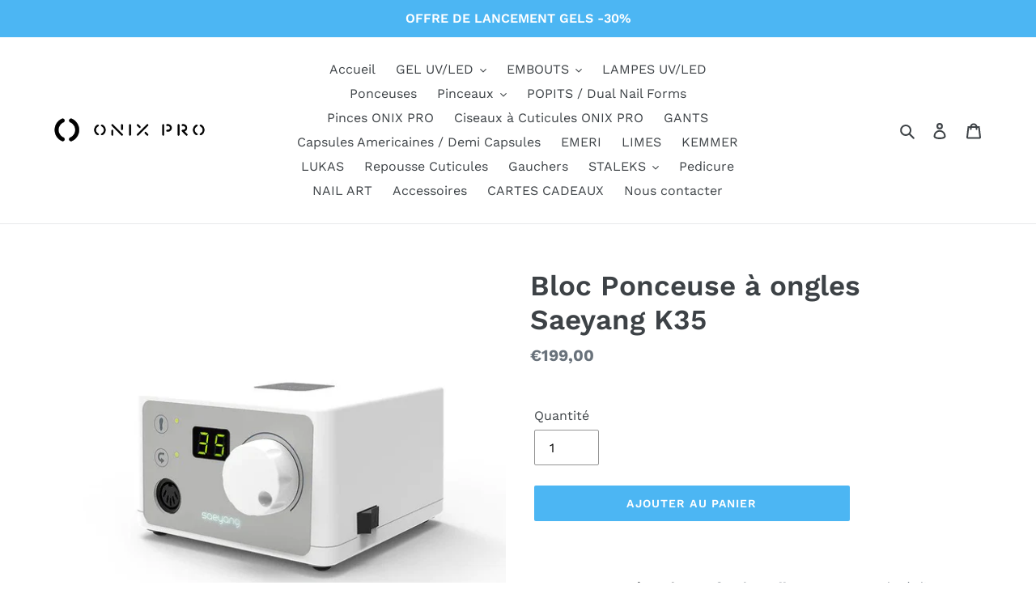

--- FILE ---
content_type: text/html; charset=utf-8
request_url: https://onix-pro.fr/products/bloc-ponceuse-a-ongles-saeyang-marathon
body_size: 33254
content:
<!doctype html>
<html class="no-js" lang="fr">
<head>
	<script id="pandectes-rules">   /* PANDECTES-GDPR: DO NOT MODIFY AUTO GENERATED CODE OF THIS SCRIPT */      window.PandectesSettings = {"store":{"id":56785698993,"plan":"enterprise","theme":"Copy of (Sufio) DAXANEMA Debut","primaryLocale":"fr","adminMode":false},"tsPublished":1710260601,"declaration":{"showPurpose":false,"showProvider":false,"showDateGenerated":true},"language":{"languageMode":"Single","fallbackLanguage":"fr","languageDetection":"browser","languagesSupported":[]},"texts":{"managed":{"headerText":{"fr":"Nous respectons votre vie privée"},"consentText":{"fr":"Le site onix-pro.fr utilise des cookies pour vous garantir la meilleure expérience."},"dismissButtonText":{"fr":"D'accord"},"linkText":{"fr":"Apprendre encore plus"},"imprintText":{"fr":"Imprimer"},"preferencesButtonText":{"fr":"Préférences"},"allowButtonText":{"fr":"accepter"},"denyButtonText":{"fr":"refuser"},"leaveSiteButtonText":{"fr":"Quitter ce site"},"cookiePolicyText":{"fr":"Politique de cookies"},"preferencesPopupTitleText":{"fr":"Gérer les préférences de consentement"},"preferencesPopupIntroText":{"fr":"Nous utilisons des cookies pour optimiser les fonctionnalités du site Web, analyser les performances et vous offrir une expérience personnalisée. Certains cookies sont indispensables au bon fonctionnement et au bon fonctionnement du site. Ces cookies ne peuvent pas être désactivés. Dans cette fenêtre, vous pouvez gérer votre préférence de cookies."},"preferencesPopupCloseButtonText":{"fr":"proche"},"preferencesPopupAcceptAllButtonText":{"fr":"Accepter tout"},"preferencesPopupRejectAllButtonText":{"fr":"Tout rejeter"},"preferencesPopupSaveButtonText":{"fr":"Enregistrer les préférences"},"accessSectionTitleText":{"fr":"Portabilité des données"},"accessSectionParagraphText":{"fr":"Vous avez le droit de pouvoir accéder à vos données à tout moment."},"rectificationSectionTitleText":{"fr":"Rectification des données"},"rectificationSectionParagraphText":{"fr":"Vous avez le droit de demander la mise à jour de vos données chaque fois que vous le jugez approprié."},"erasureSectionTitleText":{"fr":"Droit à l'oubli"},"erasureSectionParagraphText":{"fr":"Vous avez le droit de demander que toutes vos données soient effacées. Après cela, vous ne pourrez plus accéder à votre compte."},"declIntroText":{"fr":"Nous utilisons des cookies pour optimiser les fonctionnalités du site Web, analyser les performances et vous offrir une expérience personnalisée. Certains cookies sont indispensables au bon fonctionnement et au bon fonctionnement du site Web. Ces cookies ne peuvent pas être désactivés. Dans cette fenêtre, vous pouvez gérer vos préférences en matière de cookies."}},"categories":{"strictlyNecessaryCookiesTitleText":{"fr":"Cookies strictement nécessaires"},"functionalityCookiesTitleText":{"fr":"Cookies fonctionnels"},"performanceCookiesTitleText":{"fr":"Cookies de performances"},"targetingCookiesTitleText":{"fr":"Ciblage des cookies"},"unclassifiedCookiesTitleText":{"fr":"Cookies non classés"},"strictlyNecessaryCookiesDescriptionText":{"fr":"Ces cookies sont essentiels pour vous permettre de vous déplacer sur le site Web et d'utiliser ses fonctionnalités, telles que l'accès aux zones sécurisées du site Web. Le site Web ne peut pas fonctionner correctement sans ces cookies."},"functionalityCookiesDescriptionText":{"fr":"Ces cookies permettent au site de fournir des fonctionnalités et une personnalisation améliorées. Ils peuvent être définis par nous ou par des fournisseurs tiers dont nous avons ajouté les services à nos pages. Si vous n'autorisez pas ces cookies, certains ou tous ces services peuvent ne pas fonctionner correctement."},"performanceCookiesDescriptionText":{"fr":"Ces cookies nous permettent de surveiller et d'améliorer les performances de notre site Web. Par exemple, ils nous permettent de compter les visites, d'identifier les sources de trafic et de voir quelles parties du site sont les plus populaires."},"targetingCookiesDescriptionText":{"fr":"Ces cookies peuvent être installés via notre site par nos partenaires publicitaires. Ils peuvent être utilisés par ces sociétés pour établir un profil de vos intérêts et vous montrer des publicités pertinentes sur d'autres sites. Ils ne stockent pas directement d'informations personnelles, mais sont basés sur l'identification unique de votre navigateur et de votre appareil Internet. Si vous n'autorisez pas ces cookies, vous bénéficierez d'une publicité moins ciblée."},"unclassifiedCookiesDescriptionText":{"fr":"Les cookies non classés sont des cookies que nous sommes en train de classer avec les fournisseurs de cookies individuels."}},"auto":{"declName":{"fr":"Nom"},"declPath":{"fr":"Chemin"},"declType":{"fr":"Type"},"declDomain":{"fr":"Domaine"},"declPurpose":{"fr":"But"},"declProvider":{"fr":"Fournisseur"},"declRetention":{"fr":"Rétention"},"declFirstParty":{"fr":"Première partie"},"declThirdParty":{"fr":"Tierce partie"},"declSeconds":{"fr":"secondes"},"declMinutes":{"fr":"minutes"},"declHours":{"fr":"heures"},"declDays":{"fr":"jours"},"declMonths":{"fr":"mois"},"declYears":{"fr":"années"},"declSession":{"fr":"Session"},"cookiesDetailsText":{"fr":"Détails des cookies"},"preferencesPopupAlwaysAllowedText":{"fr":"Toujours permis"},"submitButton":{"fr":"Soumettre"},"submittingButton":{"fr":"Soumission..."},"cancelButton":{"fr":"Annuler"},"guestsSupportInfoText":{"fr":"Veuillez vous connecter avec votre compte client pour continuer."},"guestsSupportEmailPlaceholder":{"fr":"Adresse e-mail"},"guestsSupportEmailValidationError":{"fr":"L'email n'est pas valide"},"guestsSupportEmailSuccessTitle":{"fr":"Merci pour votre requête"},"guestsSupportEmailFailureTitle":{"fr":"Un problème est survenu"},"guestsSupportEmailSuccessMessage":{"fr":"Si vous êtes inscrit en tant que client de ce magasin, vous recevrez bientôt un e-mail avec des instructions sur la marche à suivre."},"guestsSupportEmailFailureMessage":{"fr":"Votre demande n'a pas été soumise. Veuillez réessayer et si le problème persiste, contactez le propriétaire du magasin pour obtenir de l'aide."},"confirmationSuccessTitle":{"fr":"Votre demande est vérifiée"},"confirmationFailureTitle":{"fr":"Un problème est survenu"},"confirmationSuccessMessage":{"fr":"Nous reviendrons rapidement vers vous quant à votre demande."},"confirmationFailureMessage":{"fr":"Votre demande n'a pas été vérifiée. Veuillez réessayer et si le problème persiste, contactez le propriétaire du magasin pour obtenir de l'aide"},"consentSectionTitleText":{"fr":"Votre consentement aux cookies"},"consentSectionNoConsentText":{"fr":"Vous n'avez pas consenti à la politique de cookies de ce site Web."},"consentSectionConsentedText":{"fr":"Vous avez consenti à la politique de cookies de ce site Web sur"},"consentStatus":{"fr":"Préférence de consentement"},"consentDate":{"fr":"Date de consentement"},"consentId":{"fr":"ID de consentement"},"consentSectionChangeConsentActionText":{"fr":"Modifier la préférence de consentement"},"accessSectionGDPRRequestsActionText":{"fr":"Demandes des personnes concernées"},"accessSectionAccountInfoActionText":{"fr":"Données personnelles"},"accessSectionOrdersRecordsActionText":{"fr":"Ordres"},"accessSectionDownloadReportActionText":{"fr":"Tout télécharger"},"rectificationCommentPlaceholder":{"fr":"Décrivez ce que vous souhaitez mettre à jour"},"rectificationCommentValidationError":{"fr":"Un commentaire est requis"},"rectificationSectionEditAccountActionText":{"fr":"Demander une mise à jour"},"erasureSectionRequestDeletionActionText":{"fr":"Demander la suppression des données personnelles"}}},"library":{"previewMode":false,"fadeInTimeout":0,"defaultBlocked":7,"showLink":false,"showImprintLink":false,"enabled":true,"cookie":{"name":"_pandectes_gdpr","expiryDays":365,"secure":true},"dismissOnScroll":false,"dismissOnWindowClick":false,"dismissOnTimeout":false,"palette":{"popup":{"background":"#FFFFFF","backgroundForCalculations":{"a":1,"b":255,"g":255,"r":255},"text":"#676767"},"button":{"background":"#FFFFFF","backgroundForCalculations":{"a":1,"b":255,"g":255,"r":255},"text":"#676767","textForCalculation":{"a":1,"b":103,"g":103,"r":103},"border":"transparent"}},"content":{"href":"https://onix-pro.myshopify.com/policies/privacy-policy","imprintHref":"/","close":"&#10005;","target":"","logo":""},"window":"<div role=\"dialog\" aria-live=\"polite\" aria-label=\"cookieconsent\" aria-describedby=\"cookieconsent:desc\" id=\"pandectes-banner\" class=\"cc-window-wrapper cc-bottom-wrapper\"><div class=\"pd-cookie-banner-window cc-window {{classes}}\"><!--googleoff: all-->{{children}}<!--googleon: all--></div></div>","compliance":{"opt-both":"<div class=\"cc-compliance cc-highlight\">{{deny}}{{allow}}</div>"},"type":"opt-both","layouts":{"basic":"{{message}}{{compliance}}"},"position":"bottom","theme":"edgeless","revokable":false,"animateRevokable":false,"revokableReset":false,"revokableLogoUrl":"https://cdn.shopify.com/s/files/1/0567/8569/8993/t/8/assets/pandectes-reopen-logo.png?v=1706201060","revokablePlacement":"bottom-left","revokableMarginHorizontal":15,"revokableMarginVertical":15,"static":false,"autoAttach":true,"hasTransition":true,"blacklistPage":[""]},"geolocation":{"brOnly":false,"caOnly":false,"euOnly":false,"jpOnly":false,"thOnly":false,"canadaOnly":false,"globalVisibility":true},"dsr":{"guestsSupport":false,"accessSectionDownloadReportAuto":false},"banner":{"resetTs":1683446809,"extraCss":"        .cc-banner-logo {max-width: 24em!important;}    @media(min-width: 768px) {.cc-window.cc-floating{max-width: 24em!important;width: 24em!important;}}    .cc-message, .pd-cookie-banner-window .cc-header, .cc-logo {text-align: left}    .cc-window-wrapper{z-index: 2147483647;}    .cc-window{z-index: 2147483647;font-family: inherit;}    .pd-cookie-banner-window .cc-header{font-family: inherit;}    .pd-cp-ui{font-family: inherit; background-color: #FFFFFF;color:#676767;}    button.pd-cp-btn, a.pd-cp-btn{background-color:#FFFFFF;color:#676767!important;}    input + .pd-cp-preferences-slider{background-color: rgba(103, 103, 103, 0.3)}    .pd-cp-scrolling-section::-webkit-scrollbar{background-color: rgba(103, 103, 103, 0.3)}    input:checked + .pd-cp-preferences-slider{background-color: rgba(103, 103, 103, 1)}    .pd-cp-scrolling-section::-webkit-scrollbar-thumb {background-color: rgba(103, 103, 103, 1)}    .pd-cp-ui-close{color:#676767;}    .pd-cp-preferences-slider:before{background-color: #FFFFFF}    .pd-cp-title:before {border-color: #676767!important}    .pd-cp-preferences-slider{background-color:#676767}    .pd-cp-toggle{color:#676767!important}    @media(max-width:699px) {.pd-cp-ui-close-top svg {fill: #676767}}    .pd-cp-toggle:hover,.pd-cp-toggle:visited,.pd-cp-toggle:active{color:#676767!important}    .pd-cookie-banner-window {box-shadow: 0 0 18px rgb(0 0 0 / 20%);}  ","customJavascript":null,"showPoweredBy":false,"hybridStrict":false,"cookiesBlockedByDefault":"7","isActive":true,"implicitSavePreferences":false,"cookieIcon":false,"blockBots":false,"showCookiesDetails":false,"hasTransition":true,"blockingPage":false,"showOnlyLandingPage":false,"leaveSiteUrl":"https://www.google.com","linkRespectStoreLang":false},"cookies":{"0":[{"name":"secure_customer_sig","domain":"onix-pro.fr","path":"/","provider":"Shopify","firstParty":true,"retention":"1 year(s)","expires":1,"unit":"declYears","purpose":{"fr":"Used in connection with customer login."}},{"name":"cart_currency","domain":"onix-pro.fr","path":"/","provider":"Shopify","firstParty":true,"retention":"14 day(s)","expires":14,"unit":"declDays","purpose":{"fr":"Used in connection with shopping cart."}},{"name":"_cmp_a","domain":".onix-pro.fr","path":"/","provider":"Shopify","firstParty":true,"retention":"24 hour(s)","expires":24,"unit":"declHours","purpose":{"fr":"Used for managing customer privacy settings."}},{"name":"localization","domain":"onix-pro.fr","path":"/","provider":"Shopify","firstParty":true,"retention":"1 year(s)","expires":1,"unit":"declYears","purpose":{"fr":"Shopify store localization"}},{"name":"_secure_session_id","domain":"onix-pro.fr","path":"/","provider":"Shopify","firstParty":true,"retention":"24 hour(s)","expires":24,"unit":"declHours","purpose":{"fr":"Used in connection with navigation through a storefront."}},{"name":"keep_alive","domain":"onix-pro.fr","path":"/","provider":"Shopify","firstParty":true,"retention":"30 minute(s)","expires":30,"unit":"declMinutes","purpose":{"fr":"Used in connection with buyer localization."}}],"1":[{"name":"PHPSESSID","domain":"www.modules4u.biz","path":"/","provider":"Unknown","firstParty":true,"retention":"Session","expires":-1683446826,"unit":"declSeconds","purpose":{"fr":"Cookie is placed by PHP with unknown functionality"}}],"2":[{"name":"_y","domain":".onix-pro.fr","path":"/","provider":"Shopify","firstParty":true,"retention":"1 year(s)","expires":1,"unit":"declYears","purpose":{"fr":"Shopify analytics."}},{"name":"_s","domain":".onix-pro.fr","path":"/","provider":"Shopify","firstParty":true,"retention":"30 minute(s)","expires":30,"unit":"declMinutes","purpose":{"fr":"Shopify analytics."}},{"name":"_shopify_y","domain":".onix-pro.fr","path":"/","provider":"Shopify","firstParty":true,"retention":"1 year(s)","expires":1,"unit":"declYears","purpose":{"fr":"Shopify analytics."}},{"name":"_orig_referrer","domain":".onix-pro.fr","path":"/","provider":"Shopify","firstParty":true,"retention":"14 day(s)","expires":14,"unit":"declDays","purpose":{"fr":"Tracks landing pages."}},{"name":"_ga_X32D3R1Q4L","domain":".onix-pro.fr","path":"/","provider":"Google","firstParty":true,"retention":"1 year(s)","expires":1,"unit":"declYears","purpose":{"fr":"Cookie is set by Google Analytics with unknown functionality"}},{"name":"_shopify_sa_t","domain":".onix-pro.fr","path":"/","provider":"Shopify","firstParty":true,"retention":"30 minute(s)","expires":30,"unit":"declMinutes","purpose":{"fr":"Shopify analytics relating to marketing & referrals."}},{"name":"_shopify_sa_p","domain":".onix-pro.fr","path":"/","provider":"Shopify","firstParty":true,"retention":"30 minute(s)","expires":30,"unit":"declMinutes","purpose":{"fr":"Shopify analytics relating to marketing & referrals."}},{"name":"_ga","domain":".onix-pro.fr","path":"/","provider":"Google","firstParty":true,"retention":"1 year(s)","expires":1,"unit":"declYears","purpose":{"fr":"Cookie is set by Google Analytics with unknown functionality"}},{"name":"_landing_page","domain":".onix-pro.fr","path":"/","provider":"Shopify","firstParty":true,"retention":"14 day(s)","expires":14,"unit":"declDays","purpose":{"fr":"Tracks landing pages."}},{"name":"_shopify_s","domain":".onix-pro.fr","path":"/","provider":"Shopify","firstParty":true,"retention":"30 minute(s)","expires":30,"unit":"declMinutes","purpose":{"fr":"Shopify analytics."}}],"4":[{"name":"_fbp","domain":".onix-pro.fr","path":"/","provider":"Facebook","firstParty":true,"retention":"90 day(s)","expires":90,"unit":"declDays","purpose":{"fr":"Cookie is placed by Facebook to track visits across websites."}}],"8":[]},"blocker":{"isActive":false,"googleConsentMode":{"id":"","analyticsId":"","isActive":true,"adStorageCategory":4,"analyticsStorageCategory":2,"personalizationStorageCategory":1,"functionalityStorageCategory":1,"customEvent":true,"securityStorageCategory":0,"redactData":true,"urlPassthrough":false},"facebookPixel":{"id":"","isActive":false,"ldu":false},"rakuten":{"isActive":false,"cmp":false,"ccpa":false},"gpcIsActive":false,"defaultBlocked":7,"patterns":{"whiteList":[],"blackList":{"1":[],"2":[],"4":[],"8":[]},"iframesWhiteList":[],"iframesBlackList":{"1":[],"2":[],"4":[],"8":[]},"beaconsWhiteList":[],"beaconsBlackList":{"1":[],"2":[],"4":[],"8":[]}}}}      !function(){"use strict";window.PandectesRules=window.PandectesRules||{},window.PandectesRules.manualBlacklist={1:[],2:[],4:[]},window.PandectesRules.blacklistedIFrames={1:[],2:[],4:[]},window.PandectesRules.blacklistedCss={1:[],2:[],4:[]},window.PandectesRules.blacklistedBeacons={1:[],2:[],4:[]};var e="javascript/blocked",t="_pandectes_gdpr";function n(e){return new RegExp(e.replace(/[/\\.+?$()]/g,"\\$&").replace("*","(.*)"))}var a=function(e){try{return JSON.parse(e)}catch(e){return!1}},r=function(e){var t=arguments.length>1&&void 0!==arguments[1]?arguments[1]:"log",n=new URLSearchParams(window.location.search);n.get("log")&&console[t]("PandectesRules: ".concat(e))};function o(e,t){var n=Object.keys(e);if(Object.getOwnPropertySymbols){var a=Object.getOwnPropertySymbols(e);t&&(a=a.filter((function(t){return Object.getOwnPropertyDescriptor(e,t).enumerable}))),n.push.apply(n,a)}return n}function i(e){for(var t=1;t<arguments.length;t++){var n=null!=arguments[t]?arguments[t]:{};t%2?o(Object(n),!0).forEach((function(t){c(e,t,n[t])})):Object.getOwnPropertyDescriptors?Object.defineProperties(e,Object.getOwnPropertyDescriptors(n)):o(Object(n)).forEach((function(t){Object.defineProperty(e,t,Object.getOwnPropertyDescriptor(n,t))}))}return e}function s(e){return s="function"==typeof Symbol&&"symbol"==typeof Symbol.iterator?function(e){return typeof e}:function(e){return e&&"function"==typeof Symbol&&e.constructor===Symbol&&e!==Symbol.prototype?"symbol":typeof e},s(e)}function c(e,t,n){return t in e?Object.defineProperty(e,t,{value:n,enumerable:!0,configurable:!0,writable:!0}):e[t]=n,e}function l(e,t){return function(e){if(Array.isArray(e))return e}(e)||function(e,t){var n=null==e?null:"undefined"!=typeof Symbol&&e[Symbol.iterator]||e["@@iterator"];if(null==n)return;var a,r,o=[],i=!0,s=!1;try{for(n=n.call(e);!(i=(a=n.next()).done)&&(o.push(a.value),!t||o.length!==t);i=!0);}catch(e){s=!0,r=e}finally{try{i||null==n.return||n.return()}finally{if(s)throw r}}return o}(e,t)||u(e,t)||function(){throw new TypeError("Invalid attempt to destructure non-iterable instance.\nIn order to be iterable, non-array objects must have a [Symbol.iterator]() method.")}()}function d(e){return function(e){if(Array.isArray(e))return f(e)}(e)||function(e){if("undefined"!=typeof Symbol&&null!=e[Symbol.iterator]||null!=e["@@iterator"])return Array.from(e)}(e)||u(e)||function(){throw new TypeError("Invalid attempt to spread non-iterable instance.\nIn order to be iterable, non-array objects must have a [Symbol.iterator]() method.")}()}function u(e,t){if(e){if("string"==typeof e)return f(e,t);var n=Object.prototype.toString.call(e).slice(8,-1);return"Object"===n&&e.constructor&&(n=e.constructor.name),"Map"===n||"Set"===n?Array.from(e):"Arguments"===n||/^(?:Ui|I)nt(?:8|16|32)(?:Clamped)?Array$/.test(n)?f(e,t):void 0}}function f(e,t){(null==t||t>e.length)&&(t=e.length);for(var n=0,a=new Array(t);n<t;n++)a[n]=e[n];return a}var p=window.PandectesRulesSettings||window.PandectesSettings,g=!(void 0===window.dataLayer||!Array.isArray(window.dataLayer)||!window.dataLayer.some((function(e){return"pandectes_full_scan"===e.event})));r("userAgent -> ".concat(window.navigator.userAgent.substring(0,50)));var y=function(){var e,n=arguments.length>0&&void 0!==arguments[0]?arguments[0]:t,r="; "+document.cookie,o=r.split("; "+n+"=");if(o.length<2)e={};else{var i=o.pop(),s=i.split(";");e=window.atob(s.shift())}var c=a(e);return!1!==c?c:e}(),h=p.banner.isActive,w=p.blocker,v=w.defaultBlocked,m=w.patterns,b=y&&null!==y.preferences&&void 0!==y.preferences?y.preferences:null,k=g?0:h?null===b?v:b:0,L={1:0==(1&k),2:0==(2&k),4:0==(4&k)},S=m.blackList,_=m.whiteList,P=m.iframesBlackList,A=m.iframesWhiteList,C=m.beaconsBlackList,E=m.beaconsWhiteList,B={blackList:[],whiteList:[],iframesBlackList:{1:[],2:[],4:[],8:[]},iframesWhiteList:[],beaconsBlackList:{1:[],2:[],4:[],8:[]},beaconsWhiteList:[]};[1,2,4].map((function(e){var t;L[e]||((t=B.blackList).push.apply(t,d(S[e].length?S[e].map(n):[])),B.iframesBlackList[e]=P[e].length?P[e].map(n):[],B.beaconsBlackList[e]=C[e].length?C[e].map(n):[])})),B.whiteList=_.length?_.map(n):[],B.iframesWhiteList=A.length?A.map(n):[],B.beaconsWhiteList=E.length?E.map(n):[];var I={scripts:[],iframes:{1:[],2:[],4:[]},beacons:{1:[],2:[],4:[]},css:{1:[],2:[],4:[]}},O=function(t,n){return t&&(!n||n!==e)&&(!B.blackList||B.blackList.some((function(e){return e.test(t)})))&&(!B.whiteList||B.whiteList.every((function(e){return!e.test(t)})))},j=function(e){var t=e.getAttribute("src");return B.blackList&&B.blackList.every((function(e){return!e.test(t)}))||B.whiteList&&B.whiteList.some((function(e){return e.test(t)}))},R=function(e,t){var n=B.iframesBlackList[t],a=B.iframesWhiteList;return e&&(!n||n.some((function(t){return t.test(e)})))&&(!a||a.every((function(t){return!t.test(e)})))},T=function(e,t){var n=B.beaconsBlackList[t],a=B.beaconsWhiteList;return e&&(!n||n.some((function(t){return t.test(e)})))&&(!a||a.every((function(t){return!t.test(e)})))},x=new MutationObserver((function(e){for(var t=0;t<e.length;t++)for(var n=e[t].addedNodes,a=0;a<n.length;a++){var r=n[a],o=r.dataset&&r.dataset.cookiecategory;if(1===r.nodeType&&"LINK"===r.tagName){var i=r.dataset&&r.dataset.href;if(i&&o)switch(o){case"functionality":case"C0001":I.css[1].push(i);break;case"performance":case"C0002":I.css[2].push(i);break;case"targeting":case"C0003":I.css[4].push(i)}}}})),N=new MutationObserver((function(t){for(var n=0;n<t.length;n++)for(var a=t[n].addedNodes,r=function(t){var n=a[t],r=n.src||n.dataset&&n.dataset.src,o=n.dataset&&n.dataset.cookiecategory;if(1===n.nodeType&&"IFRAME"===n.tagName){if(r){var i=!1;R(r,1)||"functionality"===o||"C0001"===o?(i=!0,I.iframes[1].push(r)):R(r,2)||"performance"===o||"C0002"===o?(i=!0,I.iframes[2].push(r)):(R(r,4)||"targeting"===o||"C0003"===o)&&(i=!0,I.iframes[4].push(r)),i&&(n.removeAttribute("src"),n.setAttribute("data-src",r))}}else if(1===n.nodeType&&"IMG"===n.tagName){if(r){var s=!1;T(r,1)?(s=!0,I.beacons[1].push(r)):T(r,2)?(s=!0,I.beacons[2].push(r)):T(r,4)&&(s=!0,I.beacons[4].push(r)),s&&(n.removeAttribute("src"),n.setAttribute("data-src",r))}}else if(1===n.nodeType&&"LINK"===n.tagName){var c=n.dataset&&n.dataset.href;if(c&&o)switch(o){case"functionality":case"C0001":I.css[1].push(c);break;case"performance":case"C0002":I.css[2].push(c);break;case"targeting":case"C0003":I.css[4].push(c)}}else if(1===n.nodeType&&"SCRIPT"===n.tagName){var l=n.type,d=!1;if(O(r,l))d=!0;else if(r&&o)switch(o){case"functionality":case"C0001":d=!0,window.PandectesRules.manualBlacklist[1].push(r);break;case"performance":case"C0002":d=!0,window.PandectesRules.manualBlacklist[2].push(r);break;case"targeting":case"C0003":d=!0,window.PandectesRules.manualBlacklist[4].push(r)}if(d){I.scripts.push([n,l]),n.type=e;n.addEventListener("beforescriptexecute",(function t(a){n.getAttribute("type")===e&&a.preventDefault(),n.removeEventListener("beforescriptexecute",t)})),n.parentElement&&n.parentElement.removeChild(n)}}},o=0;o<a.length;o++)r(o)})),D=document.createElement,M={src:Object.getOwnPropertyDescriptor(HTMLScriptElement.prototype,"src"),type:Object.getOwnPropertyDescriptor(HTMLScriptElement.prototype,"type")};window.PandectesRules.unblockCss=function(e){var t=I.css[e]||[];t.length&&r("Unblocking CSS for ".concat(e)),t.forEach((function(e){var t=document.querySelector('link[data-href^="'.concat(e,'"]'));t.removeAttribute("data-href"),t.href=e})),I.css[e]=[]},window.PandectesRules.unblockIFrames=function(e){var t=I.iframes[e]||[];t.length&&r("Unblocking IFrames for ".concat(e)),B.iframesBlackList[e]=[],t.forEach((function(e){var t=document.querySelector('iframe[data-src^="'.concat(e,'"]'));t.removeAttribute("data-src"),t.src=e})),I.iframes[e]=[]},window.PandectesRules.unblockBeacons=function(e){var t=I.beacons[e]||[];t.length&&r("Unblocking Beacons for ".concat(e)),B.beaconsBlackList[e]=[],t.forEach((function(e){var t=document.querySelector('img[data-src^="'.concat(e,'"]'));t.removeAttribute("data-src"),t.src=e})),I.beacons[e]=[]},window.PandectesRules.unblockInlineScripts=function(e){var t=1===e?"functionality":2===e?"performance":"targeting";document.querySelectorAll('script[type="javascript/blocked"][data-cookiecategory="'.concat(t,'"]')).forEach((function(e){var t=e.textContent;e.parentNode.removeChild(e);var n=document.createElement("script");n.type="text/javascript",n.textContent=t,document.body.appendChild(n)}))},window.PandectesRules.unblock=function(t){t.length<1?(B.blackList=[],B.whiteList=[],B.iframesBlackList=[],B.iframesWhiteList=[]):(B.blackList&&(B.blackList=B.blackList.filter((function(e){return t.every((function(t){return"string"==typeof t?!e.test(t):t instanceof RegExp?e.toString()!==t.toString():void 0}))}))),B.whiteList&&(B.whiteList=[].concat(d(B.whiteList),d(t.map((function(e){if("string"==typeof e){var t=".*"+n(e)+".*";if(B.whiteList.every((function(e){return e.toString()!==t.toString()})))return new RegExp(t)}else if(e instanceof RegExp&&B.whiteList.every((function(t){return t.toString()!==e.toString()})))return e;return null})).filter(Boolean)))));for(var a=document.querySelectorAll('script[type="'.concat(e,'"]')),o=0;o<a.length;o++){var i=a[o];j(i)&&(I.scripts.push([i,"application/javascript"]),i.parentElement.removeChild(i))}var s=0;d(I.scripts).forEach((function(e,t){var n=l(e,2),a=n[0],r=n[1];if(j(a)){for(var o=document.createElement("script"),i=0;i<a.attributes.length;i++){var c=a.attributes[i];"src"!==c.name&&"type"!==c.name&&o.setAttribute(c.name,a.attributes[i].value)}o.setAttribute("src",a.src),o.setAttribute("type",r||"application/javascript"),document.head.appendChild(o),I.scripts.splice(t-s,1),s++}})),0==B.blackList.length&&0===B.iframesBlackList[1].length&&0===B.iframesBlackList[2].length&&0===B.iframesBlackList[4].length&&0===B.beaconsBlackList[1].length&&0===B.beaconsBlackList[2].length&&0===B.beaconsBlackList[4].length&&(r("Disconnecting observers"),N.disconnect(),x.disconnect())};var z,W,F=p.store.adminMode,U=p.blocker,q=U.defaultBlocked;z=function(){!function(){var e=window.Shopify.trackingConsent;if(!1!==e.shouldShowBanner()||null!==b||7!==q)try{var t=F&&!(window.Shopify&&window.Shopify.AdminBarInjector),n={preferences:0==(1&k)||g||t,analytics:0==(2&k)||g||t,marketing:0==(4&k)||g||t};e.firstPartyMarketingAllowed()===n.marketing&&e.analyticsProcessingAllowed()===n.analytics&&e.preferencesProcessingAllowed()===n.preferences||e.setTrackingConsent(n,(function(e){e&&e.error?r("Shopify.customerPrivacy API - failed to setTrackingConsent"):r("Shopify.customerPrivacy API - setTrackingConsent(".concat(JSON.stringify(n),")"))}))}catch(e){r("Shopify.customerPrivacy API - exception")}}(),function(){var e=window.Shopify.trackingConsent,t=e.currentVisitorConsent();if(U.gpcIsActive&&"CCPA"===e.getRegulation()&&"no"===t.gpc&&"yes"!==t.sale_of_data){var n={sale_of_data:!1};e.setTrackingConsent(n,(function(e){e&&e.error?r("Shopify.customerPrivacy API - failed to setTrackingConsent({".concat(JSON.stringify(n),")")):r("Shopify.customerPrivacy API - setTrackingConsent(".concat(JSON.stringify(n),")"))}))}}()},W=null,window.Shopify&&window.Shopify.loadFeatures&&window.Shopify.trackingConsent?z():W=setInterval((function(){window.Shopify&&window.Shopify.loadFeatures&&(clearInterval(W),window.Shopify.loadFeatures([{name:"consent-tracking-api",version:"0.1"}],(function(e){e?r("Shopify.customerPrivacy API - failed to load"):(r("Shopify.customerPrivacy API - loaded"),r("Shopify.customerPrivacy.shouldShowBanner() -> "+window.Shopify.trackingConsent.shouldShowBanner()),z())})))}),10);var V=p.banner.isActive,J=p.blocker.googleConsentMode,H=J.isActive,$=J.customEvent,G=J.id,K=void 0===G?"":G,Y=J.analyticsId,Q=void 0===Y?"":Y,X=J.adwordsId,Z=void 0===X?"":X,ee=J.redactData,te=J.urlPassthrough,ne=J.adStorageCategory,ae=J.analyticsStorageCategory,re=J.functionalityStorageCategory,oe=J.personalizationStorageCategory,ie=J.securityStorageCategory,se=J.dataLayerProperty,ce=void 0===se?"dataLayer":se,le=J.waitForUpdate,de=void 0===le?2e3:le;function ue(){window[ce].push(arguments)}window[ce]=window[ce]||[];var fe,pe,ge={hasInitialized:!1,hasSentPageView:!1,ads_data_redaction:!1,url_passthrough:!1,data_layer_property:"dataLayer",storage:{ad_storage:"granted",ad_user_data:"granted",ad_personalization:"granted",analytics_storage:"granted",functionality_storage:"granted",personalization_storage:"granted",security_storage:"granted",wait_for_update:2e3}};if(V&&H){var ye=0==(k&ne)?"granted":"denied",he=0==(k&ae)?"granted":"denied",we=0==(k&re)?"granted":"denied",ve=0==(k&oe)?"granted":"denied",me=0==(k&ie)?"granted":"denied";if(ge.hasInitialized=!0,ge.ads_data_redaction="denied"===ye&&ee,ge.url_passthrough=te,ge.storage.ad_storage=ye,ge.storage.ad_user_data=ye,ge.storage.ad_personalization=ye,ge.storage.analytics_storage=he,ge.storage.functionality_storage=we,ge.storage.personalization_storage=ve,ge.storage.security_storage=me,ge.storage.wait_for_update="denied"===he||"denied"===ye?de:2e3,ge.data_layer_property=ce||"dataLayer",ge.ads_data_redaction&&ue("set","ads_data_redaction",ge.ads_data_redaction),ge.url_passthrough&&ue("set","url_passthrough",ge.url_passthrough),console.log("Pandectes: Google Consent Mode (Advanced/V2)"),ue("consent","default",ge.storage),(K.length||Q.length||Z.length)&&(window[ge.data_layer_property].push({"pandectes.start":(new Date).getTime(),event:"pandectes-rules.min.js"}),(Q.length||Z.length)&&ue("js",new Date)),K.length){window[ge.data_layer_property].push({"gtm.start":(new Date).getTime(),event:"gtm.js"});var be=document.createElement("script"),ke="dataLayer"!==ge.data_layer_property?"&l=".concat(ge.data_layer_property):"";be.async=!0,be.src="https://www.googletagmanager.com/gtm.js?id=".concat(K).concat(ke),document.head.appendChild(be)}if(Q.length){var Le=document.createElement("script");Le.async=!0,Le.src="https://www.googletagmanager.com/gtag/js?id=".concat(Q),document.head.appendChild(Le),ue("config",Q,{send_page_view:!1})}if(Z.length){var Se=document.createElement("script");Se.async=!0,Se.src="https://www.googletagmanager.com/gtag/js?id=".concat(Z),document.head.appendChild(Se),ue("config",Z)}window[ce].push=function(){for(var e=arguments.length,t=new Array(e),n=0;n<e;n++)t[n]=arguments[n];if(t&&t[0]){var a=t[0][0],r=t[0][1],o=t[0][2];if("consent"!==a||"default"!==r&&"update"!==r){if("config"===a){if(r===Q||r===Z)return}else if("event"===a&&"page_view"===r){if(!1!==ge.hasSentPageView)return;ge.hasSentPageView=!0}}else if(o&&"object"===s(o)&&4===Object.values(o).length&&o.ad_storage&&o.analytics_storage&&o.ad_user_data&&o.ad_personalization)return}return Array.prototype.push.apply(this,t)}}V&&$&&(pe=7===(fe=k)?"deny":0===fe?"allow":"mixed",window[ce].push({event:"Pandectes_Consent_Update",pandectes_status:pe,pandectes_categories:{C0000:"allow",C0001:L[1]?"allow":"deny",C0002:L[2]?"allow":"deny",C0003:L[4]?"allow":"deny"}}),r("PandectesCustomEvent pushed to the dataLayer"));var _e=p.blocker,Pe=_e.klaviyoIsActive,Ae=_e.googleConsentMode.adStorageCategory;Pe&&window.addEventListener("PandectesEvent_OnConsent",(function(e){var t=e.detail.preferences;if(null!=t){var n=0==(t&Ae)?"granted":"denied";void 0!==window.klaviyo&&window.klaviyo.isIdentified()&&window.klaviyo.push(["identify",{ad_personalization:n,ad_user_data:n}])}})),p.banner.revokableTrigger&&window.addEventListener("PandectesEvent_OnInitialize",(function(){document.querySelectorAll('[href*="#reopenBanner"]').forEach((function(e){e.onclick=function(e){e.preventDefault(),window.Pandectes.fn.revokeConsent()}}))})),window.PandectesRules.gcm=ge;var Ce=p.banner.isActive,Ee=p.blocker.isActive;r("Blocker -> "+(Ee?"Active":"Inactive")),r("Banner -> "+(Ce?"Active":"Inactive")),r("ActualPrefs -> "+k);var Be=null===b&&/\/checkouts\//.test(window.location.pathname);0!==k&&!1===g&&Ee&&!Be?(r("Blocker will execute"),document.createElement=function(){for(var t=arguments.length,n=new Array(t),a=0;a<t;a++)n[a]=arguments[a];if("script"!==n[0].toLowerCase())return D.bind?D.bind(document).apply(void 0,n):D;var r=D.bind(document).apply(void 0,n);try{Object.defineProperties(r,{src:i(i({},M.src),{},{set:function(t){O(t,r.type)&&M.type.set.call(this,e),M.src.set.call(this,t)}}),type:i(i({},M.type),{},{get:function(){var t=M.type.get.call(this);return t===e||O(this.src,t)?null:t},set:function(t){var n=O(r.src,r.type)?e:t;M.type.set.call(this,n)}})}),r.setAttribute=function(t,n){if("type"===t){var a=O(r.src,r.type)?e:n;M.type.set.call(r,a)}else"src"===t?(O(n,r.type)&&M.type.set.call(r,e),M.src.set.call(r,n)):HTMLScriptElement.prototype.setAttribute.call(r,t,n)}}catch(e){console.warn("Yett: unable to prevent script execution for script src ",r.src,".\n",'A likely cause would be because you are using a third-party browser extension that monkey patches the "document.createElement" function.')}return r},N.observe(document.documentElement,{childList:!0,subtree:!0}),x.observe(document.documentElement,{childList:!0,subtree:!0})):r("Blocker will not execute")}();
</script>

  <script src="//rum-static.pingdom.net/pa-6512eeca68cac4001200016d.js" async></script>
  
	
  
  
  <!-- Global site tag (gtag.js) - Google Analytics -->
<script async src="https://www.googletagmanager.com/gtag/js?id=G-X32D3R1Q4L"></script>
<script>
  window.dataLayer = window.dataLayer || [];
  function gtag(){dataLayer.push(arguments);}
  gtag('js', new Date());

  gtag('config', 'G-X32D3R1Q4L');
</script>
  
  
  <!-- Begin Exemptify messages -->
  <script>
  
    var m4u_ptxt = "TTC";
    var m4u_ex_vat_postfix_txt = "HT";</script>
  <!-- End Exemptify messages --><!-- Begin Exemptify price display -->
  <script async src="//www.modules4u.biz/shopify/exemptify/js/fix_prices_v1.js.php?shop=onix-pro.myshopify.com&country=FR&vat=20&eu_aware&show_original_price&style=Y29sb3I6IzAwMDAwMDtmb250LXNpemU6IDFlbTs=&inc_style=&two_lines&vat_included_setting=true&no_local_id&tax_included=true&shop_currency=EUR&actual_currency=EUR&num_currencies=1&customer_exempt=&current_country=FR"></script>
<!-- End Exemptify price display -->
  
  
  
  
  
  <meta charset="utf-8">
  <meta http-equiv="X-UA-Compatible" content="IE=edge,chrome=1">
  <meta name="viewport" content="width=device-width,initial-scale=1">
  <meta name="theme-color" content="#4cb6f3">
  <link rel="canonical" href="https://onix-pro.fr/products/bloc-ponceuse-a-ongles-saeyang-marathon"><link rel="shortcut icon" href="//onix-pro.fr/cdn/shop/files/O_Squared_32x32.png?v=1620294820" type="image/png"><title>Bloc Ponceuse à ongles Saeyang K35
&ndash; ONIX PRO</title><meta name="description" content="BLOC Ponceuse à ongles professionnelle Saeyang K35 doté d&#39;un écran LED indiquant la vitesse de travail   Bloc Ponceuse vendu sans pièce à main , uniquement le bloc .     Compatible avec absolument toutes les pièces à main Marathon.     Caractéristiques : - Écran digital - Changement de sens de rotation sans arrêter la "><!-- /snippets/social-meta-tags.liquid -->




<meta property="og:site_name" content="ONIX PRO">
<meta property="og:url" content="https://onix-pro.fr/products/bloc-ponceuse-a-ongles-saeyang-marathon">
<meta property="og:title" content="Bloc Ponceuse à ongles Saeyang K35">
<meta property="og:type" content="product">
<meta property="og:description" content="BLOC Ponceuse à ongles professionnelle Saeyang K35 doté d&#39;un écran LED indiquant la vitesse de travail   Bloc Ponceuse vendu sans pièce à main , uniquement le bloc .     Compatible avec absolument toutes les pièces à main Marathon.     Caractéristiques : - Écran digital - Changement de sens de rotation sans arrêter la ">

  <meta property="og:price:amount" content="199,00">
  <meta property="og:price:currency" content="EUR">

<meta property="og:image" content="http://onix-pro.fr/cdn/shop/products/PonceuseOngleSaeyangK3535k_ec7714ac-09b9-4160-81cd-f65e7624cadf_1200x1200.jpg?v=1664095940">
<meta property="og:image:secure_url" content="https://onix-pro.fr/cdn/shop/products/PonceuseOngleSaeyangK3535k_ec7714ac-09b9-4160-81cd-f65e7624cadf_1200x1200.jpg?v=1664095940">


<meta name="twitter:card" content="summary_large_image">
<meta name="twitter:title" content="Bloc Ponceuse à ongles Saeyang K35">
<meta name="twitter:description" content="BLOC Ponceuse à ongles professionnelle Saeyang K35 doté d&#39;un écran LED indiquant la vitesse de travail   Bloc Ponceuse vendu sans pièce à main , uniquement le bloc .     Compatible avec absolument toutes les pièces à main Marathon.     Caractéristiques : - Écran digital - Changement de sens de rotation sans arrêter la ">


  <link href="//onix-pro.fr/cdn/shop/t/8/assets/theme.scss.css?v=143377617519835212221763807752" rel="stylesheet" type="text/css" media="all" />

  <script>
    var theme = {
      breakpoints: {
        medium: 750,
        large: 990,
        widescreen: 1400
      },
      strings: {
        addToCart: "Ajouter au panier",
        soldOut: "Épuisé",
        unavailable: "Non disponible",
        regularPrice: "Prix normal",
        salePrice: "Prix réduit",
        sale: "REMISE",
        fromLowestPrice: "de [price]",
        vendor: "Distributeur",
        showMore: "Afficher plus",
        showLess: "Afficher moins",
        searchFor: "Rechercher",
        addressError: "Une erreur s\u0026#39;est produite dans la recherche de cette adresse",
        addressNoResults: "Aucun résultat pour cette adresse",
        addressQueryLimit: "Vous avez dépassé la limite d'utilisation de l'API de Google. Pensez à mettre à niveau vers un \u003ca href=\"https:\/\/developers.google.com\/maps\/premium\/usage-limits\"\u003eforfait premium\u003c\/a\u003e.",
        authError: "Une erreur s'est produite lors de l'authentification de votre compte Google Maps.",
        newWindow: "S\u0026#39;ouvre dans une nouvelle fenêtre.",
        external: "Ouvre un site externe.",
        newWindowExternal: "Ouvre un site externe dans une nouvelle fenêtre.",
        removeLabel: "Supprimer [product]",
        update: "Mettre à jour",
        quantity: "Quantité",
        discountedTotal: "Total après réduction",
        regularTotal: "Total avant réduction",
        priceColumn: "Voir les détails de la réduction dans la colonne Prix.",
        quantityMinimumMessage: "La quantité doit être supérieure ou égale à 1",
        cartError: "Une erreur est survenue lors de l’actualisation de votre panier. Essayez de nouveau s’il vous plaît.",
        removedItemMessage: "\u003cspan class=\"cart__removed-product-details\"\u003e([quantity]) [link]\u003c\/span\u003e supprimé(s) de votre panier.",
        unitPrice: "Prix unitaire",
        unitPriceSeparator: "par",
        oneCartCount: "1 article",
        otherCartCount: "[count] article",
        quantityLabel: "Quantité : [count]",
        products: "Produits",
        loading: "Chargement",
        number_of_results: "[result_number] sur [results_count]",
        number_of_results_found: "[results_count] résultats trouvés",
        one_result_found: "1 résultat trouvé"
      },
      moneyFormat: "€{{amount_with_comma_separator}}",
      moneyFormatWithCurrency: "€{{amount_with_comma_separator}} EUR",
      settings: {
        predictiveSearchEnabled: true,
        predictiveSearchShowPrice: false,
        predictiveSearchShowVendor: false
      }
    }

    document.documentElement.className = document.documentElement.className.replace('no-js', 'js');
  </script><script src="//onix-pro.fr/cdn/shop/t/8/assets/lazysizes.js?v=94224023136283657951706201060" async="async"></script>
  <script src="//onix-pro.fr/cdn/shop/t/8/assets/vendor.js?v=85833464202832145531706201060" defer="defer"></script>
  <script src="//onix-pro.fr/cdn/shop/t/8/assets/theme.js?v=119588253000287256331706201060" defer="defer"></script>

  <script>window.performance && window.performance.mark && window.performance.mark('shopify.content_for_header.start');</script><meta name="facebook-domain-verification" content="pzp0o1qnio2fhagngiy5cqcqgm1ks2">
<meta id="shopify-digital-wallet" name="shopify-digital-wallet" content="/56785698993/digital_wallets/dialog">
<link rel="alternate" type="application/json+oembed" href="https://onix-pro.fr/products/bloc-ponceuse-a-ongles-saeyang-marathon.oembed">
<script async="async" src="/checkouts/internal/preloads.js?locale=fr-FR"></script>
<script id="shopify-features" type="application/json">{"accessToken":"3e1bf4e60b0347b37277435310636a47","betas":["rich-media-storefront-analytics"],"domain":"onix-pro.fr","predictiveSearch":true,"shopId":56785698993,"locale":"fr"}</script>
<script>var Shopify = Shopify || {};
Shopify.shop = "onix-pro.myshopify.com";
Shopify.locale = "fr";
Shopify.currency = {"active":"EUR","rate":"1.0"};
Shopify.country = "FR";
Shopify.theme = {"name":"Copy of (Sufio) DAXANEMA Debut","id":158078501187,"schema_name":"Debut","schema_version":"16.3.2","theme_store_id":null,"role":"main"};
Shopify.theme.handle = "null";
Shopify.theme.style = {"id":null,"handle":null};
Shopify.cdnHost = "onix-pro.fr/cdn";
Shopify.routes = Shopify.routes || {};
Shopify.routes.root = "/";</script>
<script type="module">!function(o){(o.Shopify=o.Shopify||{}).modules=!0}(window);</script>
<script>!function(o){function n(){var o=[];function n(){o.push(Array.prototype.slice.apply(arguments))}return n.q=o,n}var t=o.Shopify=o.Shopify||{};t.loadFeatures=n(),t.autoloadFeatures=n()}(window);</script>
<script id="shop-js-analytics" type="application/json">{"pageType":"product"}</script>
<script defer="defer" async type="module" src="//onix-pro.fr/cdn/shopifycloud/shop-js/modules/v2/client.init-shop-cart-sync_XvpUV7qp.fr.esm.js"></script>
<script defer="defer" async type="module" src="//onix-pro.fr/cdn/shopifycloud/shop-js/modules/v2/chunk.common_C2xzKNNs.esm.js"></script>
<script type="module">
  await import("//onix-pro.fr/cdn/shopifycloud/shop-js/modules/v2/client.init-shop-cart-sync_XvpUV7qp.fr.esm.js");
await import("//onix-pro.fr/cdn/shopifycloud/shop-js/modules/v2/chunk.common_C2xzKNNs.esm.js");

  window.Shopify.SignInWithShop?.initShopCartSync?.({"fedCMEnabled":true,"windoidEnabled":true});

</script>
<script>(function() {
  var isLoaded = false;
  function asyncLoad() {
    if (isLoaded) return;
    isLoaded = true;
    var urls = ["https:\/\/d1564fddzjmdj5.cloudfront.net\/initializercolissimo.js?app_name=happycolissimo\u0026cloud=d1564fddzjmdj5.cloudfront.net\u0026shop=onix-pro.myshopify.com","\/\/cdn.shopify.com\/proxy\/4c133fe8fd80994496f49b514ca40958596d4df24fc768a0277e8448f436e0a1\/s.pandect.es\/scripts\/pandectes-core.js?shop=onix-pro.myshopify.com\u0026sp-cache-control=cHVibGljLCBtYXgtYWdlPTkwMA","https:\/\/s1.staq-cdn.com\/grow\/api\/js\/56785698993\/main.js?sId=56785698993\u0026v=14XWE6BI4UTYZ6QFUNKNLZ5M\u0026shop=onix-pro.myshopify.com"];
    for (var i = 0; i < urls.length; i++) {
      var s = document.createElement('script');
      s.type = 'text/javascript';
      s.async = true;
      s.src = urls[i];
      var x = document.getElementsByTagName('script')[0];
      x.parentNode.insertBefore(s, x);
    }
  };
  if(window.attachEvent) {
    window.attachEvent('onload', asyncLoad);
  } else {
    window.addEventListener('load', asyncLoad, false);
  }
})();</script>
<script id="__st">var __st={"a":56785698993,"offset":3600,"reqid":"187b304e-f044-4933-a53e-0b579b246b16-1768749369","pageurl":"onix-pro.fr\/products\/bloc-ponceuse-a-ongles-saeyang-marathon","u":"e84d458cebd8","p":"product","rtyp":"product","rid":8202632855783};</script>
<script>window.ShopifyPaypalV4VisibilityTracking = true;</script>
<script id="captcha-bootstrap">!function(){'use strict';const t='contact',e='account',n='new_comment',o=[[t,t],['blogs',n],['comments',n],[t,'customer']],c=[[e,'customer_login'],[e,'guest_login'],[e,'recover_customer_password'],[e,'create_customer']],r=t=>t.map((([t,e])=>`form[action*='/${t}']:not([data-nocaptcha='true']) input[name='form_type'][value='${e}']`)).join(','),a=t=>()=>t?[...document.querySelectorAll(t)].map((t=>t.form)):[];function s(){const t=[...o],e=r(t);return a(e)}const i='password',u='form_key',d=['recaptcha-v3-token','g-recaptcha-response','h-captcha-response',i],f=()=>{try{return window.sessionStorage}catch{return}},m='__shopify_v',_=t=>t.elements[u];function p(t,e,n=!1){try{const o=window.sessionStorage,c=JSON.parse(o.getItem(e)),{data:r}=function(t){const{data:e,action:n}=t;return t[m]||n?{data:e,action:n}:{data:t,action:n}}(c);for(const[e,n]of Object.entries(r))t.elements[e]&&(t.elements[e].value=n);n&&o.removeItem(e)}catch(o){console.error('form repopulation failed',{error:o})}}const l='form_type',E='cptcha';function T(t){t.dataset[E]=!0}const w=window,h=w.document,L='Shopify',v='ce_forms',y='captcha';let A=!1;((t,e)=>{const n=(g='f06e6c50-85a8-45c8-87d0-21a2b65856fe',I='https://cdn.shopify.com/shopifycloud/storefront-forms-hcaptcha/ce_storefront_forms_captcha_hcaptcha.v1.5.2.iife.js',D={infoText:'Protégé par hCaptcha',privacyText:'Confidentialité',termsText:'Conditions'},(t,e,n)=>{const o=w[L][v],c=o.bindForm;if(c)return c(t,g,e,D).then(n);var r;o.q.push([[t,g,e,D],n]),r=I,A||(h.body.append(Object.assign(h.createElement('script'),{id:'captcha-provider',async:!0,src:r})),A=!0)});var g,I,D;w[L]=w[L]||{},w[L][v]=w[L][v]||{},w[L][v].q=[],w[L][y]=w[L][y]||{},w[L][y].protect=function(t,e){n(t,void 0,e),T(t)},Object.freeze(w[L][y]),function(t,e,n,w,h,L){const[v,y,A,g]=function(t,e,n){const i=e?o:[],u=t?c:[],d=[...i,...u],f=r(d),m=r(i),_=r(d.filter((([t,e])=>n.includes(e))));return[a(f),a(m),a(_),s()]}(w,h,L),I=t=>{const e=t.target;return e instanceof HTMLFormElement?e:e&&e.form},D=t=>v().includes(t);t.addEventListener('submit',(t=>{const e=I(t);if(!e)return;const n=D(e)&&!e.dataset.hcaptchaBound&&!e.dataset.recaptchaBound,o=_(e),c=g().includes(e)&&(!o||!o.value);(n||c)&&t.preventDefault(),c&&!n&&(function(t){try{if(!f())return;!function(t){const e=f();if(!e)return;const n=_(t);if(!n)return;const o=n.value;o&&e.removeItem(o)}(t);const e=Array.from(Array(32),(()=>Math.random().toString(36)[2])).join('');!function(t,e){_(t)||t.append(Object.assign(document.createElement('input'),{type:'hidden',name:u})),t.elements[u].value=e}(t,e),function(t,e){const n=f();if(!n)return;const o=[...t.querySelectorAll(`input[type='${i}']`)].map((({name:t})=>t)),c=[...d,...o],r={};for(const[a,s]of new FormData(t).entries())c.includes(a)||(r[a]=s);n.setItem(e,JSON.stringify({[m]:1,action:t.action,data:r}))}(t,e)}catch(e){console.error('failed to persist form',e)}}(e),e.submit())}));const S=(t,e)=>{t&&!t.dataset[E]&&(n(t,e.some((e=>e===t))),T(t))};for(const o of['focusin','change'])t.addEventListener(o,(t=>{const e=I(t);D(e)&&S(e,y())}));const B=e.get('form_key'),M=e.get(l),P=B&&M;t.addEventListener('DOMContentLoaded',(()=>{const t=y();if(P)for(const e of t)e.elements[l].value===M&&p(e,B);[...new Set([...A(),...v().filter((t=>'true'===t.dataset.shopifyCaptcha))])].forEach((e=>S(e,t)))}))}(h,new URLSearchParams(w.location.search),n,t,e,['guest_login'])})(!0,!0)}();</script>
<script integrity="sha256-4kQ18oKyAcykRKYeNunJcIwy7WH5gtpwJnB7kiuLZ1E=" data-source-attribution="shopify.loadfeatures" defer="defer" src="//onix-pro.fr/cdn/shopifycloud/storefront/assets/storefront/load_feature-a0a9edcb.js" crossorigin="anonymous"></script>
<script data-source-attribution="shopify.dynamic_checkout.dynamic.init">var Shopify=Shopify||{};Shopify.PaymentButton=Shopify.PaymentButton||{isStorefrontPortableWallets:!0,init:function(){window.Shopify.PaymentButton.init=function(){};var t=document.createElement("script");t.src="https://onix-pro.fr/cdn/shopifycloud/portable-wallets/latest/portable-wallets.fr.js",t.type="module",document.head.appendChild(t)}};
</script>
<script data-source-attribution="shopify.dynamic_checkout.buyer_consent">
  function portableWalletsHideBuyerConsent(e){var t=document.getElementById("shopify-buyer-consent"),n=document.getElementById("shopify-subscription-policy-button");t&&n&&(t.classList.add("hidden"),t.setAttribute("aria-hidden","true"),n.removeEventListener("click",e))}function portableWalletsShowBuyerConsent(e){var t=document.getElementById("shopify-buyer-consent"),n=document.getElementById("shopify-subscription-policy-button");t&&n&&(t.classList.remove("hidden"),t.removeAttribute("aria-hidden"),n.addEventListener("click",e))}window.Shopify?.PaymentButton&&(window.Shopify.PaymentButton.hideBuyerConsent=portableWalletsHideBuyerConsent,window.Shopify.PaymentButton.showBuyerConsent=portableWalletsShowBuyerConsent);
</script>
<script data-source-attribution="shopify.dynamic_checkout.cart.bootstrap">document.addEventListener("DOMContentLoaded",(function(){function t(){return document.querySelector("shopify-accelerated-checkout-cart, shopify-accelerated-checkout")}if(t())Shopify.PaymentButton.init();else{new MutationObserver((function(e,n){t()&&(Shopify.PaymentButton.init(),n.disconnect())})).observe(document.body,{childList:!0,subtree:!0})}}));
</script>

<script>window.performance && window.performance.mark && window.performance.mark('shopify.content_for_header.end');</script>
  <!-- "snippets/judgeme_core.liquid" was not rendered, the associated app was uninstalled -->
<link href="https://monorail-edge.shopifysvc.com" rel="dns-prefetch">
<script>(function(){if ("sendBeacon" in navigator && "performance" in window) {try {var session_token_from_headers = performance.getEntriesByType('navigation')[0].serverTiming.find(x => x.name == '_s').description;} catch {var session_token_from_headers = undefined;}var session_cookie_matches = document.cookie.match(/_shopify_s=([^;]*)/);var session_token_from_cookie = session_cookie_matches && session_cookie_matches.length === 2 ? session_cookie_matches[1] : "";var session_token = session_token_from_headers || session_token_from_cookie || "";function handle_abandonment_event(e) {var entries = performance.getEntries().filter(function(entry) {return /monorail-edge.shopifysvc.com/.test(entry.name);});if (!window.abandonment_tracked && entries.length === 0) {window.abandonment_tracked = true;var currentMs = Date.now();var navigation_start = performance.timing.navigationStart;var payload = {shop_id: 56785698993,url: window.location.href,navigation_start,duration: currentMs - navigation_start,session_token,page_type: "product"};window.navigator.sendBeacon("https://monorail-edge.shopifysvc.com/v1/produce", JSON.stringify({schema_id: "online_store_buyer_site_abandonment/1.1",payload: payload,metadata: {event_created_at_ms: currentMs,event_sent_at_ms: currentMs}}));}}window.addEventListener('pagehide', handle_abandonment_event);}}());</script>
<script id="web-pixels-manager-setup">(function e(e,d,r,n,o){if(void 0===o&&(o={}),!Boolean(null===(a=null===(i=window.Shopify)||void 0===i?void 0:i.analytics)||void 0===a?void 0:a.replayQueue)){var i,a;window.Shopify=window.Shopify||{};var t=window.Shopify;t.analytics=t.analytics||{};var s=t.analytics;s.replayQueue=[],s.publish=function(e,d,r){return s.replayQueue.push([e,d,r]),!0};try{self.performance.mark("wpm:start")}catch(e){}var l=function(){var e={modern:/Edge?\/(1{2}[4-9]|1[2-9]\d|[2-9]\d{2}|\d{4,})\.\d+(\.\d+|)|Firefox\/(1{2}[4-9]|1[2-9]\d|[2-9]\d{2}|\d{4,})\.\d+(\.\d+|)|Chrom(ium|e)\/(9{2}|\d{3,})\.\d+(\.\d+|)|(Maci|X1{2}).+ Version\/(15\.\d+|(1[6-9]|[2-9]\d|\d{3,})\.\d+)([,.]\d+|)( \(\w+\)|)( Mobile\/\w+|) Safari\/|Chrome.+OPR\/(9{2}|\d{3,})\.\d+\.\d+|(CPU[ +]OS|iPhone[ +]OS|CPU[ +]iPhone|CPU IPhone OS|CPU iPad OS)[ +]+(15[._]\d+|(1[6-9]|[2-9]\d|\d{3,})[._]\d+)([._]\d+|)|Android:?[ /-](13[3-9]|1[4-9]\d|[2-9]\d{2}|\d{4,})(\.\d+|)(\.\d+|)|Android.+Firefox\/(13[5-9]|1[4-9]\d|[2-9]\d{2}|\d{4,})\.\d+(\.\d+|)|Android.+Chrom(ium|e)\/(13[3-9]|1[4-9]\d|[2-9]\d{2}|\d{4,})\.\d+(\.\d+|)|SamsungBrowser\/([2-9]\d|\d{3,})\.\d+/,legacy:/Edge?\/(1[6-9]|[2-9]\d|\d{3,})\.\d+(\.\d+|)|Firefox\/(5[4-9]|[6-9]\d|\d{3,})\.\d+(\.\d+|)|Chrom(ium|e)\/(5[1-9]|[6-9]\d|\d{3,})\.\d+(\.\d+|)([\d.]+$|.*Safari\/(?![\d.]+ Edge\/[\d.]+$))|(Maci|X1{2}).+ Version\/(10\.\d+|(1[1-9]|[2-9]\d|\d{3,})\.\d+)([,.]\d+|)( \(\w+\)|)( Mobile\/\w+|) Safari\/|Chrome.+OPR\/(3[89]|[4-9]\d|\d{3,})\.\d+\.\d+|(CPU[ +]OS|iPhone[ +]OS|CPU[ +]iPhone|CPU IPhone OS|CPU iPad OS)[ +]+(10[._]\d+|(1[1-9]|[2-9]\d|\d{3,})[._]\d+)([._]\d+|)|Android:?[ /-](13[3-9]|1[4-9]\d|[2-9]\d{2}|\d{4,})(\.\d+|)(\.\d+|)|Mobile Safari.+OPR\/([89]\d|\d{3,})\.\d+\.\d+|Android.+Firefox\/(13[5-9]|1[4-9]\d|[2-9]\d{2}|\d{4,})\.\d+(\.\d+|)|Android.+Chrom(ium|e)\/(13[3-9]|1[4-9]\d|[2-9]\d{2}|\d{4,})\.\d+(\.\d+|)|Android.+(UC? ?Browser|UCWEB|U3)[ /]?(15\.([5-9]|\d{2,})|(1[6-9]|[2-9]\d|\d{3,})\.\d+)\.\d+|SamsungBrowser\/(5\.\d+|([6-9]|\d{2,})\.\d+)|Android.+MQ{2}Browser\/(14(\.(9|\d{2,})|)|(1[5-9]|[2-9]\d|\d{3,})(\.\d+|))(\.\d+|)|K[Aa][Ii]OS\/(3\.\d+|([4-9]|\d{2,})\.\d+)(\.\d+|)/},d=e.modern,r=e.legacy,n=navigator.userAgent;return n.match(d)?"modern":n.match(r)?"legacy":"unknown"}(),u="modern"===l?"modern":"legacy",c=(null!=n?n:{modern:"",legacy:""})[u],f=function(e){return[e.baseUrl,"/wpm","/b",e.hashVersion,"modern"===e.buildTarget?"m":"l",".js"].join("")}({baseUrl:d,hashVersion:r,buildTarget:u}),m=function(e){var d=e.version,r=e.bundleTarget,n=e.surface,o=e.pageUrl,i=e.monorailEndpoint;return{emit:function(e){var a=e.status,t=e.errorMsg,s=(new Date).getTime(),l=JSON.stringify({metadata:{event_sent_at_ms:s},events:[{schema_id:"web_pixels_manager_load/3.1",payload:{version:d,bundle_target:r,page_url:o,status:a,surface:n,error_msg:t},metadata:{event_created_at_ms:s}}]});if(!i)return console&&console.warn&&console.warn("[Web Pixels Manager] No Monorail endpoint provided, skipping logging."),!1;try{return self.navigator.sendBeacon.bind(self.navigator)(i,l)}catch(e){}var u=new XMLHttpRequest;try{return u.open("POST",i,!0),u.setRequestHeader("Content-Type","text/plain"),u.send(l),!0}catch(e){return console&&console.warn&&console.warn("[Web Pixels Manager] Got an unhandled error while logging to Monorail."),!1}}}}({version:r,bundleTarget:l,surface:e.surface,pageUrl:self.location.href,monorailEndpoint:e.monorailEndpoint});try{o.browserTarget=l,function(e){var d=e.src,r=e.async,n=void 0===r||r,o=e.onload,i=e.onerror,a=e.sri,t=e.scriptDataAttributes,s=void 0===t?{}:t,l=document.createElement("script"),u=document.querySelector("head"),c=document.querySelector("body");if(l.async=n,l.src=d,a&&(l.integrity=a,l.crossOrigin="anonymous"),s)for(var f in s)if(Object.prototype.hasOwnProperty.call(s,f))try{l.dataset[f]=s[f]}catch(e){}if(o&&l.addEventListener("load",o),i&&l.addEventListener("error",i),u)u.appendChild(l);else{if(!c)throw new Error("Did not find a head or body element to append the script");c.appendChild(l)}}({src:f,async:!0,onload:function(){if(!function(){var e,d;return Boolean(null===(d=null===(e=window.Shopify)||void 0===e?void 0:e.analytics)||void 0===d?void 0:d.initialized)}()){var d=window.webPixelsManager.init(e)||void 0;if(d){var r=window.Shopify.analytics;r.replayQueue.forEach((function(e){var r=e[0],n=e[1],o=e[2];d.publishCustomEvent(r,n,o)})),r.replayQueue=[],r.publish=d.publishCustomEvent,r.visitor=d.visitor,r.initialized=!0}}},onerror:function(){return m.emit({status:"failed",errorMsg:"".concat(f," has failed to load")})},sri:function(e){var d=/^sha384-[A-Za-z0-9+/=]+$/;return"string"==typeof e&&d.test(e)}(c)?c:"",scriptDataAttributes:o}),m.emit({status:"loading"})}catch(e){m.emit({status:"failed",errorMsg:(null==e?void 0:e.message)||"Unknown error"})}}})({shopId: 56785698993,storefrontBaseUrl: "https://onix-pro.fr",extensionsBaseUrl: "https://extensions.shopifycdn.com/cdn/shopifycloud/web-pixels-manager",monorailEndpoint: "https://monorail-edge.shopifysvc.com/unstable/produce_batch",surface: "storefront-renderer",enabledBetaFlags: ["2dca8a86"],webPixelsConfigList: [{"id":"1648820608","configuration":"{\"config\":\"{\\\"pixel_id\\\":\\\"AW-16878381208\\\",\\\"google_tag_ids\\\":[\\\"AW-16878381208\\\"],\\\"gtag_events\\\":[{\\\"type\\\":\\\"search\\\",\\\"action_label\\\":\\\"AW-16878381208\\\/0PwGCOCX3J4aEJjRnvA-\\\"},{\\\"type\\\":\\\"begin_checkout\\\",\\\"action_label\\\":\\\"AW-16878381208\\\/QIr1CNyc3J4aEJjRnvA-\\\"},{\\\"type\\\":\\\"view_item\\\",\\\"action_label\\\":\\\"AW-16878381208\\\/USUbCN2X3J4aEJjRnvA-\\\"},{\\\"type\\\":\\\"purchase\\\",\\\"action_label\\\":\\\"AW-16878381208\\\/X62ICNeX3J4aEJjRnvA-\\\"},{\\\"type\\\":\\\"page_view\\\",\\\"action_label\\\":\\\"AW-16878381208\\\/NyGACNqX3J4aEJjRnvA-\\\"},{\\\"type\\\":\\\"add_payment_info\\\",\\\"action_label\\\":\\\"AW-16878381208\\\/kXgbCN-c3J4aEJjRnvA-\\\"},{\\\"type\\\":\\\"add_to_cart\\\",\\\"action_label\\\":\\\"AW-16878381208\\\/wTNpCOOX3J4aEJjRnvA-\\\"}],\\\"enable_monitoring_mode\\\":false}\"}","eventPayloadVersion":"v1","runtimeContext":"OPEN","scriptVersion":"b2a88bafab3e21179ed38636efcd8a93","type":"APP","apiClientId":1780363,"privacyPurposes":[],"dataSharingAdjustments":{"protectedCustomerApprovalScopes":["read_customer_address","read_customer_email","read_customer_name","read_customer_personal_data","read_customer_phone"]}},{"id":"1182826819","configuration":"{\"accountID\":\"56785698993\"}","eventPayloadVersion":"v1","runtimeContext":"STRICT","scriptVersion":"3c72ff377e9d92ad2f15992c3c493e7f","type":"APP","apiClientId":5263155,"privacyPurposes":[],"dataSharingAdjustments":{"protectedCustomerApprovalScopes":["read_customer_address","read_customer_email","read_customer_name","read_customer_personal_data","read_customer_phone"]}},{"id":"296550723","configuration":"{\"pixel_id\":\"889673465006575\",\"pixel_type\":\"facebook_pixel\",\"metaapp_system_user_token\":\"-\"}","eventPayloadVersion":"v1","runtimeContext":"OPEN","scriptVersion":"ca16bc87fe92b6042fbaa3acc2fbdaa6","type":"APP","apiClientId":2329312,"privacyPurposes":["ANALYTICS","MARKETING","SALE_OF_DATA"],"dataSharingAdjustments":{"protectedCustomerApprovalScopes":["read_customer_address","read_customer_email","read_customer_name","read_customer_personal_data","read_customer_phone"]}},{"id":"shopify-app-pixel","configuration":"{}","eventPayloadVersion":"v1","runtimeContext":"STRICT","scriptVersion":"0450","apiClientId":"shopify-pixel","type":"APP","privacyPurposes":["ANALYTICS","MARKETING"]},{"id":"shopify-custom-pixel","eventPayloadVersion":"v1","runtimeContext":"LAX","scriptVersion":"0450","apiClientId":"shopify-pixel","type":"CUSTOM","privacyPurposes":["ANALYTICS","MARKETING"]}],isMerchantRequest: false,initData: {"shop":{"name":"ONIX PRO","paymentSettings":{"currencyCode":"EUR"},"myshopifyDomain":"onix-pro.myshopify.com","countryCode":"MC","storefrontUrl":"https:\/\/onix-pro.fr"},"customer":null,"cart":null,"checkout":null,"productVariants":[{"price":{"amount":199.0,"currencyCode":"EUR"},"product":{"title":"Bloc Ponceuse à ongles Saeyang K35","vendor":"ONIX PRO","id":"8202632855783","untranslatedTitle":"Bloc Ponceuse à ongles Saeyang K35","url":"\/products\/bloc-ponceuse-a-ongles-saeyang-marathon","type":""},"id":"44786624004327","image":{"src":"\/\/onix-pro.fr\/cdn\/shop\/products\/PonceuseOngleSaeyangK3535k_ec7714ac-09b9-4160-81cd-f65e7624cadf.jpg?v=1664095940"},"sku":"K35","title":"Default Title","untranslatedTitle":"Default Title"}],"purchasingCompany":null},},"https://onix-pro.fr/cdn","fcfee988w5aeb613cpc8e4bc33m6693e112",{"modern":"","legacy":""},{"shopId":"56785698993","storefrontBaseUrl":"https:\/\/onix-pro.fr","extensionBaseUrl":"https:\/\/extensions.shopifycdn.com\/cdn\/shopifycloud\/web-pixels-manager","surface":"storefront-renderer","enabledBetaFlags":"[\"2dca8a86\"]","isMerchantRequest":"false","hashVersion":"fcfee988w5aeb613cpc8e4bc33m6693e112","publish":"custom","events":"[[\"page_viewed\",{}],[\"product_viewed\",{\"productVariant\":{\"price\":{\"amount\":199.0,\"currencyCode\":\"EUR\"},\"product\":{\"title\":\"Bloc Ponceuse à ongles Saeyang K35\",\"vendor\":\"ONIX PRO\",\"id\":\"8202632855783\",\"untranslatedTitle\":\"Bloc Ponceuse à ongles Saeyang K35\",\"url\":\"\/products\/bloc-ponceuse-a-ongles-saeyang-marathon\",\"type\":\"\"},\"id\":\"44786624004327\",\"image\":{\"src\":\"\/\/onix-pro.fr\/cdn\/shop\/products\/PonceuseOngleSaeyangK3535k_ec7714ac-09b9-4160-81cd-f65e7624cadf.jpg?v=1664095940\"},\"sku\":\"K35\",\"title\":\"Default Title\",\"untranslatedTitle\":\"Default Title\"}}]]"});</script><script>
  window.ShopifyAnalytics = window.ShopifyAnalytics || {};
  window.ShopifyAnalytics.meta = window.ShopifyAnalytics.meta || {};
  window.ShopifyAnalytics.meta.currency = 'EUR';
  var meta = {"product":{"id":8202632855783,"gid":"gid:\/\/shopify\/Product\/8202632855783","vendor":"ONIX PRO","type":"","handle":"bloc-ponceuse-a-ongles-saeyang-marathon","variants":[{"id":44786624004327,"price":19900,"name":"Bloc Ponceuse à ongles Saeyang K35","public_title":null,"sku":"K35"}],"remote":false},"page":{"pageType":"product","resourceType":"product","resourceId":8202632855783,"requestId":"187b304e-f044-4933-a53e-0b579b246b16-1768749369"}};
  for (var attr in meta) {
    window.ShopifyAnalytics.meta[attr] = meta[attr];
  }
</script>
<script class="analytics">
  (function () {
    var customDocumentWrite = function(content) {
      var jquery = null;

      if (window.jQuery) {
        jquery = window.jQuery;
      } else if (window.Checkout && window.Checkout.$) {
        jquery = window.Checkout.$;
      }

      if (jquery) {
        jquery('body').append(content);
      }
    };

    var hasLoggedConversion = function(token) {
      if (token) {
        return document.cookie.indexOf('loggedConversion=' + token) !== -1;
      }
      return false;
    }

    var setCookieIfConversion = function(token) {
      if (token) {
        var twoMonthsFromNow = new Date(Date.now());
        twoMonthsFromNow.setMonth(twoMonthsFromNow.getMonth() + 2);

        document.cookie = 'loggedConversion=' + token + '; expires=' + twoMonthsFromNow;
      }
    }

    var trekkie = window.ShopifyAnalytics.lib = window.trekkie = window.trekkie || [];
    if (trekkie.integrations) {
      return;
    }
    trekkie.methods = [
      'identify',
      'page',
      'ready',
      'track',
      'trackForm',
      'trackLink'
    ];
    trekkie.factory = function(method) {
      return function() {
        var args = Array.prototype.slice.call(arguments);
        args.unshift(method);
        trekkie.push(args);
        return trekkie;
      };
    };
    for (var i = 0; i < trekkie.methods.length; i++) {
      var key = trekkie.methods[i];
      trekkie[key] = trekkie.factory(key);
    }
    trekkie.load = function(config) {
      trekkie.config = config || {};
      trekkie.config.initialDocumentCookie = document.cookie;
      var first = document.getElementsByTagName('script')[0];
      var script = document.createElement('script');
      script.type = 'text/javascript';
      script.onerror = function(e) {
        var scriptFallback = document.createElement('script');
        scriptFallback.type = 'text/javascript';
        scriptFallback.onerror = function(error) {
                var Monorail = {
      produce: function produce(monorailDomain, schemaId, payload) {
        var currentMs = new Date().getTime();
        var event = {
          schema_id: schemaId,
          payload: payload,
          metadata: {
            event_created_at_ms: currentMs,
            event_sent_at_ms: currentMs
          }
        };
        return Monorail.sendRequest("https://" + monorailDomain + "/v1/produce", JSON.stringify(event));
      },
      sendRequest: function sendRequest(endpointUrl, payload) {
        // Try the sendBeacon API
        if (window && window.navigator && typeof window.navigator.sendBeacon === 'function' && typeof window.Blob === 'function' && !Monorail.isIos12()) {
          var blobData = new window.Blob([payload], {
            type: 'text/plain'
          });

          if (window.navigator.sendBeacon(endpointUrl, blobData)) {
            return true;
          } // sendBeacon was not successful

        } // XHR beacon

        var xhr = new XMLHttpRequest();

        try {
          xhr.open('POST', endpointUrl);
          xhr.setRequestHeader('Content-Type', 'text/plain');
          xhr.send(payload);
        } catch (e) {
          console.log(e);
        }

        return false;
      },
      isIos12: function isIos12() {
        return window.navigator.userAgent.lastIndexOf('iPhone; CPU iPhone OS 12_') !== -1 || window.navigator.userAgent.lastIndexOf('iPad; CPU OS 12_') !== -1;
      }
    };
    Monorail.produce('monorail-edge.shopifysvc.com',
      'trekkie_storefront_load_errors/1.1',
      {shop_id: 56785698993,
      theme_id: 158078501187,
      app_name: "storefront",
      context_url: window.location.href,
      source_url: "//onix-pro.fr/cdn/s/trekkie.storefront.cd680fe47e6c39ca5d5df5f0a32d569bc48c0f27.min.js"});

        };
        scriptFallback.async = true;
        scriptFallback.src = '//onix-pro.fr/cdn/s/trekkie.storefront.cd680fe47e6c39ca5d5df5f0a32d569bc48c0f27.min.js';
        first.parentNode.insertBefore(scriptFallback, first);
      };
      script.async = true;
      script.src = '//onix-pro.fr/cdn/s/trekkie.storefront.cd680fe47e6c39ca5d5df5f0a32d569bc48c0f27.min.js';
      first.parentNode.insertBefore(script, first);
    };
    trekkie.load(
      {"Trekkie":{"appName":"storefront","development":false,"defaultAttributes":{"shopId":56785698993,"isMerchantRequest":null,"themeId":158078501187,"themeCityHash":"3980337915328741461","contentLanguage":"fr","currency":"EUR"},"isServerSideCookieWritingEnabled":true,"monorailRegion":"shop_domain","enabledBetaFlags":["65f19447"]},"Session Attribution":{},"S2S":{"facebookCapiEnabled":true,"source":"trekkie-storefront-renderer","apiClientId":580111}}
    );

    var loaded = false;
    trekkie.ready(function() {
      if (loaded) return;
      loaded = true;

      window.ShopifyAnalytics.lib = window.trekkie;

      var originalDocumentWrite = document.write;
      document.write = customDocumentWrite;
      try { window.ShopifyAnalytics.merchantGoogleAnalytics.call(this); } catch(error) {};
      document.write = originalDocumentWrite;

      window.ShopifyAnalytics.lib.page(null,{"pageType":"product","resourceType":"product","resourceId":8202632855783,"requestId":"187b304e-f044-4933-a53e-0b579b246b16-1768749369","shopifyEmitted":true});

      var match = window.location.pathname.match(/checkouts\/(.+)\/(thank_you|post_purchase)/)
      var token = match? match[1]: undefined;
      if (!hasLoggedConversion(token)) {
        setCookieIfConversion(token);
        window.ShopifyAnalytics.lib.track("Viewed Product",{"currency":"EUR","variantId":44786624004327,"productId":8202632855783,"productGid":"gid:\/\/shopify\/Product\/8202632855783","name":"Bloc Ponceuse à ongles Saeyang K35","price":"199.00","sku":"K35","brand":"ONIX PRO","variant":null,"category":"","nonInteraction":true,"remote":false},undefined,undefined,{"shopifyEmitted":true});
      window.ShopifyAnalytics.lib.track("monorail:\/\/trekkie_storefront_viewed_product\/1.1",{"currency":"EUR","variantId":44786624004327,"productId":8202632855783,"productGid":"gid:\/\/shopify\/Product\/8202632855783","name":"Bloc Ponceuse à ongles Saeyang K35","price":"199.00","sku":"K35","brand":"ONIX PRO","variant":null,"category":"","nonInteraction":true,"remote":false,"referer":"https:\/\/onix-pro.fr\/products\/bloc-ponceuse-a-ongles-saeyang-marathon"});
      }
    });


        var eventsListenerScript = document.createElement('script');
        eventsListenerScript.async = true;
        eventsListenerScript.src = "//onix-pro.fr/cdn/shopifycloud/storefront/assets/shop_events_listener-3da45d37.js";
        document.getElementsByTagName('head')[0].appendChild(eventsListenerScript);

})();</script>
<script
  defer
  src="https://onix-pro.fr/cdn/shopifycloud/perf-kit/shopify-perf-kit-3.0.4.min.js"
  data-application="storefront-renderer"
  data-shop-id="56785698993"
  data-render-region="gcp-us-east1"
  data-page-type="product"
  data-theme-instance-id="158078501187"
  data-theme-name="Debut"
  data-theme-version="16.3.2"
  data-monorail-region="shop_domain"
  data-resource-timing-sampling-rate="10"
  data-shs="true"
  data-shs-beacon="true"
  data-shs-export-with-fetch="true"
  data-shs-logs-sample-rate="1"
  data-shs-beacon-endpoint="https://onix-pro.fr/api/collect"
></script>
</head>

<body class="template-product">

  <a class="in-page-link visually-hidden skip-link" href="#MainContent">Passer au contenu</a><style data-shopify>

  .cart-popup {
    box-shadow: 1px 1px 10px 2px rgba(232, 233, 235, 0.5);
  }</style><div class="cart-popup-wrapper cart-popup-wrapper--hidden" role="dialog" aria-modal="true" aria-labelledby="CartPopupHeading" data-cart-popup-wrapper>
  <div class="cart-popup" data-cart-popup tabindex="-1">
    <div class="cart-popup__header">
      <h2 id="CartPopupHeading" class="cart-popup__heading">Ajouté au panier à l&#39;instant</h2>
      <button class="cart-popup__close" aria-label="Fermer" data-cart-popup-close><svg aria-hidden="true" focusable="false" role="presentation" class="icon icon-close" viewBox="0 0 40 40"><path d="M23.868 20.015L39.117 4.78c1.11-1.108 1.11-2.77 0-3.877-1.109-1.108-2.773-1.108-3.882 0L19.986 16.137 4.737.904C3.628-.204 1.965-.204.856.904c-1.11 1.108-1.11 2.77 0 3.877l15.249 15.234L.855 35.248c-1.108 1.108-1.108 2.77 0 3.877.555.554 1.248.831 1.942.831s1.386-.277 1.94-.83l15.25-15.234 15.248 15.233c.555.554 1.248.831 1.941.831s1.387-.277 1.941-.83c1.11-1.109 1.11-2.77 0-3.878L23.868 20.015z" class="layer"/></svg></button>
    </div>
    <div class="cart-popup-item">
      <div class="cart-popup-item__image-wrapper hide" data-cart-popup-image-wrapper>
        <div class="cart-popup-item__image cart-popup-item__image--placeholder" data-cart-popup-image-placeholder>
          <div data-placeholder-size></div>
          <div class="placeholder-background placeholder-background--animation"></div>
        </div>
      </div>
      <div class="cart-popup-item__description">
        <div>
          <div class="cart-popup-item__title" data-cart-popup-title></div>
          <ul class="product-details" aria-label="Détails des produits" data-cart-popup-product-details></ul>
        </div>
        <div class="cart-popup-item__quantity">
          <span class="visually-hidden" data-cart-popup-quantity-label></span>
          <span aria-hidden="true">Qté:</span>
          <span aria-hidden="true" data-cart-popup-quantity></span>
        </div>
      </div>
    </div>

    <a href="/cart" class="cart-popup__cta-link btn btn--secondary-accent">
      Voir le panier (<span data-cart-popup-cart-quantity></span>)
    </a>

    <div class="cart-popup__dismiss">
      <button class="cart-popup__dismiss-button text-link text-link--accent" data-cart-popup-dismiss>
        Poursuivre vos achats
      </button>
    </div>
  </div>
</div>

<div id="shopify-section-header" class="shopify-section">
  <style>
    
      .site-header__logo-image {
        max-width: 210px;
      }
    

    
      .site-header__logo-image {
        margin: 0;
      }
    
  </style>


<div id="SearchDrawer" class="search-bar drawer drawer--top" role="dialog" aria-modal="true" aria-label="Rechercher" data-predictive-search-drawer>
  <div class="search-bar__interior">
    <div class="search-form__container" data-search-form-container>
      <form class="search-form search-bar__form" action="/search" method="get" role="search">
        <div class="search-form__input-wrapper">
          <input
            type="text"
            name="q"
            placeholder="Rechercher"
            role="combobox"
            aria-autocomplete="list"
            aria-owns="predictive-search-results"
            aria-expanded="false"
            aria-label="Rechercher"
            aria-haspopup="listbox"
            class="search-form__input search-bar__input"
            data-predictive-search-drawer-input
          />
          <input type="hidden" name="options[prefix]" value="last" aria-hidden="true" />
          <div class="predictive-search-wrapper predictive-search-wrapper--drawer" data-predictive-search-mount="drawer"></div>
        </div>

        <button class="search-bar__submit search-form__submit"
          type="submit"
          data-search-form-submit>
          <svg aria-hidden="true" focusable="false" role="presentation" class="icon icon-search" viewBox="0 0 37 40"><path d="M35.6 36l-9.8-9.8c4.1-5.4 3.6-13.2-1.3-18.1-5.4-5.4-14.2-5.4-19.7 0-5.4 5.4-5.4 14.2 0 19.7 2.6 2.6 6.1 4.1 9.8 4.1 3 0 5.9-1 8.3-2.8l9.8 9.8c.4.4.9.6 1.4.6s1-.2 1.4-.6c.9-.9.9-2.1.1-2.9zm-20.9-8.2c-2.6 0-5.1-1-7-2.9-3.9-3.9-3.9-10.1 0-14C9.6 9 12.2 8 14.7 8s5.1 1 7 2.9c3.9 3.9 3.9 10.1 0 14-1.9 1.9-4.4 2.9-7 2.9z"/></svg>
          <span class="icon__fallback-text">Soumettre</span>
        </button>
      </form>

      <div class="search-bar__actions">
        <button type="button" class="btn--link search-bar__close js-drawer-close">
          <svg aria-hidden="true" focusable="false" role="presentation" class="icon icon-close" viewBox="0 0 40 40"><path d="M23.868 20.015L39.117 4.78c1.11-1.108 1.11-2.77 0-3.877-1.109-1.108-2.773-1.108-3.882 0L19.986 16.137 4.737.904C3.628-.204 1.965-.204.856.904c-1.11 1.108-1.11 2.77 0 3.877l15.249 15.234L.855 35.248c-1.108 1.108-1.108 2.77 0 3.877.555.554 1.248.831 1.942.831s1.386-.277 1.94-.83l15.25-15.234 15.248 15.233c.555.554 1.248.831 1.941.831s1.387-.277 1.941-.83c1.11-1.109 1.11-2.77 0-3.878L23.868 20.015z" class="layer"/></svg>
          <span class="icon__fallback-text">Fermer</span>
        </button>
      </div>
    </div>
  </div>
</div>


<div data-section-id="header" data-section-type="header-section" data-header-section>
  
    
      <style>
        .announcement-bar {
          background-color: #4cb6f3;
        }

        .announcement-bar--link:hover {
          

          
            
            background-color: #69c2f5;
          
        }

        .announcement-bar__message {
          color: #ffffff;
        }
      </style>

      
        <div class="announcement-bar">
      

        <p class="announcement-bar__message">OFFRE DE LANCEMENT GELS -30%</p>

      
        </div>
      

    
  

  <header class="site-header border-bottom logo--left" role="banner">
    <div class="grid grid--no-gutters grid--table site-header__mobile-nav">
      

      <div class="grid__item medium-up--one-quarter logo-align--left">
        
        
          <div class="h2 site-header__logo">
        
          
<a href="/" class="site-header__logo-image">
              
              <img class="lazyload js"
                   src="//onix-pro.fr/cdn/shop/files/logo_transparent_background_300x300.png?v=1620294093"
                   data-src="//onix-pro.fr/cdn/shop/files/logo_transparent_background_{width}x.png?v=1620294093"
                   data-widths="[180, 360, 540, 720, 900, 1080, 1296, 1512, 1728, 2048]"
                   data-aspectratio="3.9627039627039626"
                   data-sizes="auto"
                   alt="ONIX PRO"
                   style="max-width: 210px">
              <noscript>
                
                <img src="//onix-pro.fr/cdn/shop/files/logo_transparent_background_210x.png?v=1620294093"
                     srcset="//onix-pro.fr/cdn/shop/files/logo_transparent_background_210x.png?v=1620294093 1x, //onix-pro.fr/cdn/shop/files/logo_transparent_background_210x@2x.png?v=1620294093 2x"
                     alt="ONIX PRO"
                     style="max-width: 210px;">
              </noscript>
            </a>
          
        
          </div>
        
      </div>

      
        <nav class="grid__item medium-up--one-half small--hide" id="AccessibleNav" role="navigation">
          
<ul class="site-nav list--inline" id="SiteNav">
  



    
      <li >
        <a href="/"
          class="site-nav__link site-nav__link--main"
          
        >
          <span class="site-nav__label">Accueil</span>
        </a>
      </li>
    
  



    
      <li class="site-nav--has-dropdown" data-has-dropdowns>
        <button class="site-nav__link site-nav__link--main site-nav__link--button" type="button" aria-expanded="false" aria-controls="SiteNavLabel-gel-uv-led">
          <span class="site-nav__label">GEL UV/LED</span><svg aria-hidden="true" focusable="false" role="presentation" class="icon icon-chevron-down" viewBox="0 0 9 9"><path d="M8.542 2.558a.625.625 0 0 1 0 .884l-3.6 3.6a.626.626 0 0 1-.884 0l-3.6-3.6a.625.625 0 1 1 .884-.884L4.5 5.716l3.158-3.158a.625.625 0 0 1 .884 0z" fill="#fff"/></svg>
        </button>

        <div class="site-nav__dropdown" id="SiteNavLabel-gel-uv-led">
          
            <ul>
              
                <li>
                  <a href="/collections/base-top"
                  class="site-nav__link site-nav__child-link"
                  
                >
                    <span class="site-nav__label">Base / Top</span>
                  </a>
                </li>
              
                <li>
                  <a href="/products/macarons-gel"
                  class="site-nav__link site-nav__child-link"
                  
                >
                    <span class="site-nav__label">Macarons Liquid Polygel</span>
                  </a>
                </li>
              
                <li>
                  <a href="/collections/easy-gel-copy"
                  class="site-nav__link site-nav__child-link"
                  
                >
                    <span class="site-nav__label">Master Gel</span>
                  </a>
                </li>
              
                <li>
                  <a href="/collections/innogel"
                  class="site-nav__link site-nav__child-link"
                  
                >
                    <span class="site-nav__label">Innogel</span>
                  </a>
                </li>
              
                <li>
                  <a href="/collections/easy-gel-ongle"
                  class="site-nav__link site-nav__child-link"
                  
                >
                    <span class="site-nav__label">Easy Gel</span>
                  </a>
                </li>
              
                <li>
                  <a href="/collections/thixo-gel"
                  class="site-nav__link site-nav__child-link"
                  
                >
                    <span class="site-nav__label">Thixo Gel</span>
                  </a>
                </li>
              
                <li>
                  <a href="/collections/infinity-gel-ongles"
                  class="site-nav__link site-nav__child-link site-nav__link--last"
                  
                >
                    <span class="site-nav__label">Infinity Gel</span>
                  </a>
                </li>
              
            </ul>
          
        </div>
      </li>
    
  



    
      <li class="site-nav--has-dropdown" data-has-dropdowns>
        <button class="site-nav__link site-nav__link--main site-nav__link--button" type="button" aria-expanded="false" aria-controls="SiteNavLabel-embouts">
          <span class="site-nav__label">EMBOUTS</span><svg aria-hidden="true" focusable="false" role="presentation" class="icon icon-chevron-down" viewBox="0 0 9 9"><path d="M8.542 2.558a.625.625 0 0 1 0 .884l-3.6 3.6a.626.626 0 0 1-.884 0l-3.6-3.6a.625.625 0 1 1 .884-.884L4.5 5.716l3.158-3.158a.625.625 0 0 1 .884 0z" fill="#fff"/></svg>
        </button>

        <div class="site-nav__dropdown" id="SiteNavLabel-embouts">
          
            <ul>
              
                <li>
                  <a href="/collections/embout-manucure"
                  class="site-nav__link site-nav__child-link"
                  
                >
                    <span class="site-nav__label">Embouts Préparation et Manucure</span>
                  </a>
                </li>
              
                <li>
                  <a href="/collections/fraises-embouts-depose-et-mise-en-forme"
                  class="site-nav__link site-nav__child-link"
                  
                >
                    <span class="site-nav__label">Embouts Dépose et Mise en Forme</span>
                  </a>
                </li>
              
                <li>
                  <a href="/collections/emeri"
                  class="site-nav__link site-nav__child-link"
                  
                >
                    <span class="site-nav__label">Embouts Emeri</span>
                  </a>
                </li>
              
                <li>
                  <a href="/collections/embouts-gaucher"
                  class="site-nav__link site-nav__child-link"
                  
                >
                    <span class="site-nav__label">Embouts Gauchers</span>
                  </a>
                </li>
              
                <li>
                  <a href="/collections/embouts-staleks"
                  class="site-nav__link site-nav__child-link"
                  
                >
                    <span class="site-nav__label">Embouts STALEKS</span>
                  </a>
                </li>
              
                <li>
                  <a href="/collections/embouts-polissoir-silicone"
                  class="site-nav__link site-nav__child-link site-nav__link--last"
                  
                >
                    <span class="site-nav__label">Embouts Polissoir Silicone</span>
                  </a>
                </li>
              
            </ul>
          
        </div>
      </li>
    
  



    
      <li >
        <a href="/collections/lampes-uv-led-ongles-portable-sans-fil-rechargeables"
          class="site-nav__link site-nav__link--main"
          
        >
          <span class="site-nav__label">LAMPES UV/LED</span>
        </a>
      </li>
    
  



    
      <li >
        <a href="/collections/ponceuse-ongle"
          class="site-nav__link site-nav__link--main"
          
        >
          <span class="site-nav__label">Ponceuses</span>
        </a>
      </li>
    
  



    
      <li class="site-nav--has-dropdown site-nav--has-centered-dropdown" data-has-dropdowns>
        <button class="site-nav__link site-nav__link--main site-nav__link--button" type="button" aria-expanded="false" aria-controls="SiteNavLabel-pinceaux">
          <span class="site-nav__label">Pinceaux</span><svg aria-hidden="true" focusable="false" role="presentation" class="icon icon-chevron-down" viewBox="0 0 9 9"><path d="M8.542 2.558a.625.625 0 0 1 0 .884l-3.6 3.6a.626.626 0 0 1-.884 0l-3.6-3.6a.625.625 0 1 1 .884-.884L4.5 5.716l3.158-3.158a.625.625 0 0 1 .884 0z" fill="#fff"/></svg>
        </button>

        <div class="site-nav__dropdown site-nav__dropdown--centered" id="SiteNavLabel-pinceaux">
          
            <div class="site-nav__childlist">
              <ul class="site-nav__childlist-grid">
                
                  
                    <li class="site-nav__childlist-item">
                      <a href="/collections/pinceau-onix-pro"
                        class="site-nav__link site-nav__child-link site-nav__child-link--parent"
                        
                      >
                        <span class="site-nav__label">ONIX PRO</span>
                      </a>

                      

                    </li>
                  
                    <li class="site-nav__childlist-item">
                      <a href="/collections/pinceaux-roubloff"
                        class="site-nav__link site-nav__child-link site-nav__child-link--parent"
                        
                      >
                        <span class="site-nav__label">Roubloff</span>
                      </a>

                      
                        <ul>
                        
                          <li>
                            <a href="/collections/pinceaux-nail-art"
                            class="site-nav__link site-nav__child-link"
                            
                          >
                              <span class="site-nav__label">Nail Art</span>
                            </a>
                          </li>
                        
                          <li>
                            <a href="/collections/pinceaux-gel"
                            class="site-nav__link site-nav__child-link"
                            
                          >
                              <span class="site-nav__label">Gel</span>
                            </a>
                          </li>
                        
                        </ul>
                      

                    </li>
                  
                
              </ul>
            </div>

          
        </div>
      </li>
    
  



    
      <li >
        <a href="/collections/dual-nail-forms-popits"
          class="site-nav__link site-nav__link--main"
          
        >
          <span class="site-nav__label"> POPITS / Dual Nail Forms</span>
        </a>
      </li>
    
  



    
      <li >
        <a href="/collections/pinces-onix-pro"
          class="site-nav__link site-nav__link--main"
          
        >
          <span class="site-nav__label">Pinces ONIX PRO</span>
        </a>
      </li>
    
  



    
      <li >
        <a href="/collections/ciseaux-a-cuticules"
          class="site-nav__link site-nav__link--main"
          
        >
          <span class="site-nav__label">Ciseaux à Cuticules ONIX PRO</span>
        </a>
      </li>
    
  



    
      <li >
        <a href="/collections/gants"
          class="site-nav__link site-nav__link--main"
          
        >
          <span class="site-nav__label">GANTS</span>
        </a>
      </li>
    
  



    
      <li >
        <a href="/collections/capsules-americaines-demi-capsules"
          class="site-nav__link site-nav__link--main"
          
        >
          <span class="site-nav__label">Capsules Americaines / Demi Capsules</span>
        </a>
      </li>
    
  



    
      <li >
        <a href="/collections/emeri"
          class="site-nav__link site-nav__link--main"
          
        >
          <span class="site-nav__label">EMERI</span>
        </a>
      </li>
    
  



    
      <li >
        <a href="/collections/limes-staleks"
          class="site-nav__link site-nav__link--main"
          
        >
          <span class="site-nav__label">LIMES</span>
        </a>
      </li>
    
  



    
      <li >
        <a href="/collections/kemmer-france-ponceuse-embouts-ceramique"
          class="site-nav__link site-nav__link--main"
          
        >
          <span class="site-nav__label">KEMMER</span>
        </a>
      </li>
    
  



    
      <li >
        <a href="/collections/lukas"
          class="site-nav__link site-nav__link--main"
          
        >
          <span class="site-nav__label">LUKAS</span>
        </a>
      </li>
    
  



    
      <li >
        <a href="/collections/repousse-cuticules"
          class="site-nav__link site-nav__link--main"
          
        >
          <span class="site-nav__label">Repousse Cuticules</span>
        </a>
      </li>
    
  



    
      <li >
        <a href="/collections/ciseaux-fraises-embouts-gauchers"
          class="site-nav__link site-nav__link--main"
          
        >
          <span class="site-nav__label">Gauchers</span>
        </a>
      </li>
    
  



    
      <li class="site-nav--has-dropdown" data-has-dropdowns>
        <button class="site-nav__link site-nav__link--main site-nav__link--button" type="button" aria-expanded="false" aria-controls="SiteNavLabel-staleks">
          <span class="site-nav__label">STALEKS</span><svg aria-hidden="true" focusable="false" role="presentation" class="icon icon-chevron-down" viewBox="0 0 9 9"><path d="M8.542 2.558a.625.625 0 0 1 0 .884l-3.6 3.6a.626.626 0 0 1-.884 0l-3.6-3.6a.625.625 0 1 1 .884-.884L4.5 5.716l3.158-3.158a.625.625 0 0 1 .884 0z" fill="#fff"/></svg>
        </button>

        <div class="site-nav__dropdown" id="SiteNavLabel-staleks">
          
            <ul>
              
                <li>
                  <a href="/collections/staleks-ciseaux-a-cuticules"
                  class="site-nav__link site-nav__child-link"
                  
                >
                    <span class="site-nav__label">Ciseaux STALEKS</span>
                  </a>
                </li>
              
                <li>
                  <a href="/collections/staleks-pince-a-cuticules"
                  class="site-nav__link site-nav__child-link"
                  
                >
                    <span class="site-nav__label">Pinces STALEKS</span>
                  </a>
                </li>
              
                <li>
                  <a href="/collections/repousse-cuticules-staleks"
                  class="site-nav__link site-nav__child-link"
                  
                >
                    <span class="site-nav__label">Repousse Cuticules STALEKS</span>
                  </a>
                </li>
              
                <li>
                  <a href="/collections/limes-staleks-1"
                  class="site-nav__link site-nav__child-link"
                  
                >
                    <span class="site-nav__label">Limes STALEKS</span>
                  </a>
                </li>
              
                <li>
                  <a href="/collections/pedicure-staleks"
                  class="site-nav__link site-nav__child-link"
                  
                >
                    <span class="site-nav__label">Pédicure STALEKS</span>
                  </a>
                </li>
              
                <li>
                  <a href="/collections/embouts-depose-staleks"
                  class="site-nav__link site-nav__child-link"
                  
                >
                    <span class="site-nav__label">Embouts Depose Staleks</span>
                  </a>
                </li>
              
                <li>
                  <a href="/collections/embouts-manucure-staleks"
                  class="site-nav__link site-nav__child-link"
                  
                >
                    <span class="site-nav__label">Embouts Manucure Staleks</span>
                  </a>
                </li>
              
                <li>
                  <a href="/collections/pince-a-cils-sourcils"
                  class="site-nav__link site-nav__child-link"
                  
                >
                    <span class="site-nav__label">Pince à Cils / Sourcils</span>
                  </a>
                </li>
              
                <li>
                  <a href="/collections/treat-s"
                  class="site-nav__link site-nav__child-link site-nav__link--last"
                  
                >
                    <span class="site-nav__label">Treat.s</span>
                  </a>
                </li>
              
            </ul>
          
        </div>
      </li>
    
  



    
      <li >
        <a href="/collections/pedicure"
          class="site-nav__link site-nav__link--main"
          
        >
          <span class="site-nav__label">Pedicure</span>
        </a>
      </li>
    
  



    
      <li >
        <a href="/collections/nail-art"
          class="site-nav__link site-nav__link--main"
          
        >
          <span class="site-nav__label">NAIL ART</span>
        </a>
      </li>
    
  



    
      <li >
        <a href="/collections/accessoires"
          class="site-nav__link site-nav__link--main"
          
        >
          <span class="site-nav__label">Accessoires</span>
        </a>
      </li>
    
  



    
      <li >
        <a href="/products/carte-cadeau-onix-pro"
          class="site-nav__link site-nav__link--main"
          
        >
          <span class="site-nav__label">CARTES CADEAUX</span>
        </a>
      </li>
    
  



    
      <li >
        <a href="/pages/nous-contacter"
          class="site-nav__link site-nav__link--main"
          
        >
          <span class="site-nav__label">Nous contacter</span>
        </a>
      </li>
    
  
</ul>

        </nav>
      

      <div class="grid__item medium-up--one-quarter text-right site-header__icons site-header__icons--plus">
        <div class="site-header__icons-wrapper">

          <button type="button" class="btn--link site-header__icon site-header__search-toggle js-drawer-open-top">
            <svg aria-hidden="true" focusable="false" role="presentation" class="icon icon-search" viewBox="0 0 37 40"><path d="M35.6 36l-9.8-9.8c4.1-5.4 3.6-13.2-1.3-18.1-5.4-5.4-14.2-5.4-19.7 0-5.4 5.4-5.4 14.2 0 19.7 2.6 2.6 6.1 4.1 9.8 4.1 3 0 5.9-1 8.3-2.8l9.8 9.8c.4.4.9.6 1.4.6s1-.2 1.4-.6c.9-.9.9-2.1.1-2.9zm-20.9-8.2c-2.6 0-5.1-1-7-2.9-3.9-3.9-3.9-10.1 0-14C9.6 9 12.2 8 14.7 8s5.1 1 7 2.9c3.9 3.9 3.9 10.1 0 14-1.9 1.9-4.4 2.9-7 2.9z"/></svg>
            <span class="icon__fallback-text">Rechercher</span>
          </button>

          
            
              <a href="/account/login" class="site-header__icon site-header__account">
                <svg aria-hidden="true" focusable="false" role="presentation" class="icon icon-login" viewBox="0 0 28.33 37.68"><path d="M14.17 14.9a7.45 7.45 0 1 0-7.5-7.45 7.46 7.46 0 0 0 7.5 7.45zm0-10.91a3.45 3.45 0 1 1-3.5 3.46A3.46 3.46 0 0 1 14.17 4zM14.17 16.47A14.18 14.18 0 0 0 0 30.68c0 1.41.66 4 5.11 5.66a27.17 27.17 0 0 0 9.06 1.34c6.54 0 14.17-1.84 14.17-7a14.18 14.18 0 0 0-14.17-14.21zm0 17.21c-6.3 0-10.17-1.77-10.17-3a10.17 10.17 0 1 1 20.33 0c.01 1.23-3.86 3-10.16 3z"/></svg>
                <span class="icon__fallback-text">Se connecter</span>
              </a>
            
          

          <a href="/cart" class="site-header__icon site-header__cart">
            <svg aria-hidden="true" focusable="false" role="presentation" class="icon icon-cart" viewBox="0 0 37 40"><path d="M36.5 34.8L33.3 8h-5.9C26.7 3.9 23 .8 18.5.8S10.3 3.9 9.6 8H3.7L.5 34.8c-.2 1.5.4 2.4.9 3 .5.5 1.4 1.2 3.1 1.2h28c1.3 0 2.4-.4 3.1-1.3.7-.7 1-1.8.9-2.9zm-18-30c2.2 0 4.1 1.4 4.7 3.2h-9.5c.7-1.9 2.6-3.2 4.8-3.2zM4.5 35l2.8-23h2.2v3c0 1.1.9 2 2 2s2-.9 2-2v-3h10v3c0 1.1.9 2 2 2s2-.9 2-2v-3h2.2l2.8 23h-28z"/></svg>
            <span class="icon__fallback-text">Panier</span>
            <div id="CartCount" class="site-header__cart-count hide" data-cart-count-bubble>
              <span data-cart-count>0</span>
              <span class="icon__fallback-text medium-up--hide">article</span>
            </div>
          </a>

          
            <button type="button" class="btn--link site-header__icon site-header__menu js-mobile-nav-toggle mobile-nav--open" aria-controls="MobileNav"  aria-expanded="false" aria-label="Menu">
              <svg aria-hidden="true" focusable="false" role="presentation" class="icon icon-hamburger" viewBox="0 0 37 40"><path d="M33.5 25h-30c-1.1 0-2-.9-2-2s.9-2 2-2h30c1.1 0 2 .9 2 2s-.9 2-2 2zm0-11.5h-30c-1.1 0-2-.9-2-2s.9-2 2-2h30c1.1 0 2 .9 2 2s-.9 2-2 2zm0 23h-30c-1.1 0-2-.9-2-2s.9-2 2-2h30c1.1 0 2 .9 2 2s-.9 2-2 2z"/></svg>
              <svg aria-hidden="true" focusable="false" role="presentation" class="icon icon-close" viewBox="0 0 40 40"><path d="M23.868 20.015L39.117 4.78c1.11-1.108 1.11-2.77 0-3.877-1.109-1.108-2.773-1.108-3.882 0L19.986 16.137 4.737.904C3.628-.204 1.965-.204.856.904c-1.11 1.108-1.11 2.77 0 3.877l15.249 15.234L.855 35.248c-1.108 1.108-1.108 2.77 0 3.877.555.554 1.248.831 1.942.831s1.386-.277 1.94-.83l15.25-15.234 15.248 15.233c.555.554 1.248.831 1.941.831s1.387-.277 1.941-.83c1.11-1.109 1.11-2.77 0-3.878L23.868 20.015z" class="layer"/></svg>
            </button>
          
        </div>

      </div>
    </div>

    <nav class="mobile-nav-wrapper medium-up--hide" role="navigation">
      <ul id="MobileNav" class="mobile-nav">
        
<li class="mobile-nav__item border-bottom">
            
              <a href="/"
                class="mobile-nav__link"
                
              >
                <span class="mobile-nav__label">Accueil</span>
              </a>
            
          </li>
        
<li class="mobile-nav__item border-bottom">
            
              
              <button type="button" class="btn--link js-toggle-submenu mobile-nav__link" data-target="gel-uv-led-2" data-level="1" aria-expanded="false">
                <span class="mobile-nav__label">GEL UV/LED</span>
                <div class="mobile-nav__icon">
                  <svg aria-hidden="true" focusable="false" role="presentation" class="icon icon-chevron-right" viewBox="0 0 14 14"><path d="M3.871.604c.44-.439 1.152-.439 1.591 0l5.515 5.515s-.049-.049.003.004l.082.08c.439.44.44 1.153 0 1.592l-5.6 5.6a1.125 1.125 0 0 1-1.59-1.59L8.675 7 3.87 2.195a1.125 1.125 0 0 1 0-1.59z" fill="#fff"/></svg>
                </div>
              </button>
              <ul class="mobile-nav__dropdown" data-parent="gel-uv-led-2" data-level="2">
                <li class="visually-hidden" tabindex="-1" data-menu-title="2">GEL UV/LED Menu</li>
                <li class="mobile-nav__item border-bottom">
                  <div class="mobile-nav__table">
                    <div class="mobile-nav__table-cell mobile-nav__return">
                      <button class="btn--link js-toggle-submenu mobile-nav__return-btn" type="button" aria-expanded="true" aria-label="GEL UV/LED">
                        <svg aria-hidden="true" focusable="false" role="presentation" class="icon icon-chevron-left" viewBox="0 0 14 14"><path d="M10.129.604a1.125 1.125 0 0 0-1.591 0L3.023 6.12s.049-.049-.003.004l-.082.08c-.439.44-.44 1.153 0 1.592l5.6 5.6a1.125 1.125 0 0 0 1.59-1.59L5.325 7l4.805-4.805c.44-.439.44-1.151 0-1.59z" fill="#fff"/></svg>
                      </button>
                    </div>
                    <span class="mobile-nav__sublist-link mobile-nav__sublist-header mobile-nav__sublist-header--main-nav-parent">
                      <span class="mobile-nav__label">GEL UV/LED</span>
                    </span>
                  </div>
                </li>

                
                  <li class="mobile-nav__item border-bottom">
                    
                      <a href="/collections/base-top"
                        class="mobile-nav__sublist-link"
                        
                      >
                        <span class="mobile-nav__label">Base / Top</span>
                      </a>
                    
                  </li>
                
                  <li class="mobile-nav__item border-bottom">
                    
                      <a href="/products/macarons-gel"
                        class="mobile-nav__sublist-link"
                        
                      >
                        <span class="mobile-nav__label">Macarons Liquid Polygel</span>
                      </a>
                    
                  </li>
                
                  <li class="mobile-nav__item border-bottom">
                    
                      <a href="/collections/easy-gel-copy"
                        class="mobile-nav__sublist-link"
                        
                      >
                        <span class="mobile-nav__label">Master Gel</span>
                      </a>
                    
                  </li>
                
                  <li class="mobile-nav__item border-bottom">
                    
                      <a href="/collections/innogel"
                        class="mobile-nav__sublist-link"
                        
                      >
                        <span class="mobile-nav__label">Innogel</span>
                      </a>
                    
                  </li>
                
                  <li class="mobile-nav__item border-bottom">
                    
                      <a href="/collections/easy-gel-ongle"
                        class="mobile-nav__sublist-link"
                        
                      >
                        <span class="mobile-nav__label">Easy Gel</span>
                      </a>
                    
                  </li>
                
                  <li class="mobile-nav__item border-bottom">
                    
                      <a href="/collections/thixo-gel"
                        class="mobile-nav__sublist-link"
                        
                      >
                        <span class="mobile-nav__label">Thixo Gel</span>
                      </a>
                    
                  </li>
                
                  <li class="mobile-nav__item">
                    
                      <a href="/collections/infinity-gel-ongles"
                        class="mobile-nav__sublist-link"
                        
                      >
                        <span class="mobile-nav__label">Infinity Gel</span>
                      </a>
                    
                  </li>
                
              </ul>
            
          </li>
        
<li class="mobile-nav__item border-bottom">
            
              
              <button type="button" class="btn--link js-toggle-submenu mobile-nav__link" data-target="embouts-3" data-level="1" aria-expanded="false">
                <span class="mobile-nav__label">EMBOUTS</span>
                <div class="mobile-nav__icon">
                  <svg aria-hidden="true" focusable="false" role="presentation" class="icon icon-chevron-right" viewBox="0 0 14 14"><path d="M3.871.604c.44-.439 1.152-.439 1.591 0l5.515 5.515s-.049-.049.003.004l.082.08c.439.44.44 1.153 0 1.592l-5.6 5.6a1.125 1.125 0 0 1-1.59-1.59L8.675 7 3.87 2.195a1.125 1.125 0 0 1 0-1.59z" fill="#fff"/></svg>
                </div>
              </button>
              <ul class="mobile-nav__dropdown" data-parent="embouts-3" data-level="2">
                <li class="visually-hidden" tabindex="-1" data-menu-title="2">EMBOUTS Menu</li>
                <li class="mobile-nav__item border-bottom">
                  <div class="mobile-nav__table">
                    <div class="mobile-nav__table-cell mobile-nav__return">
                      <button class="btn--link js-toggle-submenu mobile-nav__return-btn" type="button" aria-expanded="true" aria-label="EMBOUTS">
                        <svg aria-hidden="true" focusable="false" role="presentation" class="icon icon-chevron-left" viewBox="0 0 14 14"><path d="M10.129.604a1.125 1.125 0 0 0-1.591 0L3.023 6.12s.049-.049-.003.004l-.082.08c-.439.44-.44 1.153 0 1.592l5.6 5.6a1.125 1.125 0 0 0 1.59-1.59L5.325 7l4.805-4.805c.44-.439.44-1.151 0-1.59z" fill="#fff"/></svg>
                      </button>
                    </div>
                    <span class="mobile-nav__sublist-link mobile-nav__sublist-header mobile-nav__sublist-header--main-nav-parent">
                      <span class="mobile-nav__label">EMBOUTS</span>
                    </span>
                  </div>
                </li>

                
                  <li class="mobile-nav__item border-bottom">
                    
                      <a href="/collections/embout-manucure"
                        class="mobile-nav__sublist-link"
                        
                      >
                        <span class="mobile-nav__label">Embouts Préparation et Manucure</span>
                      </a>
                    
                  </li>
                
                  <li class="mobile-nav__item border-bottom">
                    
                      <a href="/collections/fraises-embouts-depose-et-mise-en-forme"
                        class="mobile-nav__sublist-link"
                        
                      >
                        <span class="mobile-nav__label">Embouts Dépose et Mise en Forme</span>
                      </a>
                    
                  </li>
                
                  <li class="mobile-nav__item border-bottom">
                    
                      <a href="/collections/emeri"
                        class="mobile-nav__sublist-link"
                        
                      >
                        <span class="mobile-nav__label">Embouts Emeri</span>
                      </a>
                    
                  </li>
                
                  <li class="mobile-nav__item border-bottom">
                    
                      <a href="/collections/embouts-gaucher"
                        class="mobile-nav__sublist-link"
                        
                      >
                        <span class="mobile-nav__label">Embouts Gauchers</span>
                      </a>
                    
                  </li>
                
                  <li class="mobile-nav__item border-bottom">
                    
                      <a href="/collections/embouts-staleks"
                        class="mobile-nav__sublist-link"
                        
                      >
                        <span class="mobile-nav__label">Embouts STALEKS</span>
                      </a>
                    
                  </li>
                
                  <li class="mobile-nav__item">
                    
                      <a href="/collections/embouts-polissoir-silicone"
                        class="mobile-nav__sublist-link"
                        
                      >
                        <span class="mobile-nav__label">Embouts Polissoir Silicone</span>
                      </a>
                    
                  </li>
                
              </ul>
            
          </li>
        
<li class="mobile-nav__item border-bottom">
            
              <a href="/collections/lampes-uv-led-ongles-portable-sans-fil-rechargeables"
                class="mobile-nav__link"
                
              >
                <span class="mobile-nav__label">LAMPES UV/LED</span>
              </a>
            
          </li>
        
<li class="mobile-nav__item border-bottom">
            
              <a href="/collections/ponceuse-ongle"
                class="mobile-nav__link"
                
              >
                <span class="mobile-nav__label">Ponceuses</span>
              </a>
            
          </li>
        
<li class="mobile-nav__item border-bottom">
            
              
              <button type="button" class="btn--link js-toggle-submenu mobile-nav__link" data-target="pinceaux-6" data-level="1" aria-expanded="false">
                <span class="mobile-nav__label">Pinceaux</span>
                <div class="mobile-nav__icon">
                  <svg aria-hidden="true" focusable="false" role="presentation" class="icon icon-chevron-right" viewBox="0 0 14 14"><path d="M3.871.604c.44-.439 1.152-.439 1.591 0l5.515 5.515s-.049-.049.003.004l.082.08c.439.44.44 1.153 0 1.592l-5.6 5.6a1.125 1.125 0 0 1-1.59-1.59L8.675 7 3.87 2.195a1.125 1.125 0 0 1 0-1.59z" fill="#fff"/></svg>
                </div>
              </button>
              <ul class="mobile-nav__dropdown" data-parent="pinceaux-6" data-level="2">
                <li class="visually-hidden" tabindex="-1" data-menu-title="2">Pinceaux Menu</li>
                <li class="mobile-nav__item border-bottom">
                  <div class="mobile-nav__table">
                    <div class="mobile-nav__table-cell mobile-nav__return">
                      <button class="btn--link js-toggle-submenu mobile-nav__return-btn" type="button" aria-expanded="true" aria-label="Pinceaux">
                        <svg aria-hidden="true" focusable="false" role="presentation" class="icon icon-chevron-left" viewBox="0 0 14 14"><path d="M10.129.604a1.125 1.125 0 0 0-1.591 0L3.023 6.12s.049-.049-.003.004l-.082.08c-.439.44-.44 1.153 0 1.592l5.6 5.6a1.125 1.125 0 0 0 1.59-1.59L5.325 7l4.805-4.805c.44-.439.44-1.151 0-1.59z" fill="#fff"/></svg>
                      </button>
                    </div>
                    <span class="mobile-nav__sublist-link mobile-nav__sublist-header mobile-nav__sublist-header--main-nav-parent">
                      <span class="mobile-nav__label">Pinceaux</span>
                    </span>
                  </div>
                </li>

                
                  <li class="mobile-nav__item border-bottom">
                    
                      <a href="/collections/pinceau-onix-pro"
                        class="mobile-nav__sublist-link"
                        
                      >
                        <span class="mobile-nav__label">ONIX PRO</span>
                      </a>
                    
                  </li>
                
                  <li class="mobile-nav__item">
                    
                      
                      <button type="button" class="btn--link js-toggle-submenu mobile-nav__link mobile-nav__sublist-link" data-target="roubloff-6-2" aria-expanded="false">
                        <span class="mobile-nav__label">Roubloff</span>
                        <div class="mobile-nav__icon">
                          <svg aria-hidden="true" focusable="false" role="presentation" class="icon icon-chevron-right" viewBox="0 0 14 14"><path d="M3.871.604c.44-.439 1.152-.439 1.591 0l5.515 5.515s-.049-.049.003.004l.082.08c.439.44.44 1.153 0 1.592l-5.6 5.6a1.125 1.125 0 0 1-1.59-1.59L8.675 7 3.87 2.195a1.125 1.125 0 0 1 0-1.59z" fill="#fff"/></svg>
                        </div>
                      </button>
                      <ul class="mobile-nav__dropdown" data-parent="roubloff-6-2" data-level="3">
                        <li class="visually-hidden" tabindex="-1" data-menu-title="3">Roubloff Menu</li>
                        <li class="mobile-nav__item border-bottom">
                          <div class="mobile-nav__table">
                            <div class="mobile-nav__table-cell mobile-nav__return">
                              <button type="button" class="btn--link js-toggle-submenu mobile-nav__return-btn" data-target="pinceaux-6" aria-expanded="true" aria-label="Roubloff">
                                <svg aria-hidden="true" focusable="false" role="presentation" class="icon icon-chevron-left" viewBox="0 0 14 14"><path d="M10.129.604a1.125 1.125 0 0 0-1.591 0L3.023 6.12s.049-.049-.003.004l-.082.08c-.439.44-.44 1.153 0 1.592l5.6 5.6a1.125 1.125 0 0 0 1.59-1.59L5.325 7l4.805-4.805c.44-.439.44-1.151 0-1.59z" fill="#fff"/></svg>
                              </button>
                            </div>
                            <a href="/collections/pinceaux-roubloff"
                              class="mobile-nav__sublist-link mobile-nav__sublist-header"
                              
                            >
                              <span class="mobile-nav__label">Roubloff</span>
                            </a>
                          </div>
                        </li>
                        
                          <li class="mobile-nav__item border-bottom">
                            <a href="/collections/pinceaux-nail-art"
                              class="mobile-nav__sublist-link"
                              
                            >
                              <span class="mobile-nav__label">Nail Art</span>
                            </a>
                          </li>
                        
                          <li class="mobile-nav__item">
                            <a href="/collections/pinceaux-gel"
                              class="mobile-nav__sublist-link"
                              
                            >
                              <span class="mobile-nav__label">Gel</span>
                            </a>
                          </li>
                        
                      </ul>
                    
                  </li>
                
              </ul>
            
          </li>
        
<li class="mobile-nav__item border-bottom">
            
              <a href="/collections/dual-nail-forms-popits"
                class="mobile-nav__link"
                
              >
                <span class="mobile-nav__label"> POPITS / Dual Nail Forms</span>
              </a>
            
          </li>
        
<li class="mobile-nav__item border-bottom">
            
              <a href="/collections/pinces-onix-pro"
                class="mobile-nav__link"
                
              >
                <span class="mobile-nav__label">Pinces ONIX PRO</span>
              </a>
            
          </li>
        
<li class="mobile-nav__item border-bottom">
            
              <a href="/collections/ciseaux-a-cuticules"
                class="mobile-nav__link"
                
              >
                <span class="mobile-nav__label">Ciseaux à Cuticules ONIX PRO</span>
              </a>
            
          </li>
        
<li class="mobile-nav__item border-bottom">
            
              <a href="/collections/gants"
                class="mobile-nav__link"
                
              >
                <span class="mobile-nav__label">GANTS</span>
              </a>
            
          </li>
        
<li class="mobile-nav__item border-bottom">
            
              <a href="/collections/capsules-americaines-demi-capsules"
                class="mobile-nav__link"
                
              >
                <span class="mobile-nav__label">Capsules Americaines / Demi Capsules</span>
              </a>
            
          </li>
        
<li class="mobile-nav__item border-bottom">
            
              <a href="/collections/emeri"
                class="mobile-nav__link"
                
              >
                <span class="mobile-nav__label">EMERI</span>
              </a>
            
          </li>
        
<li class="mobile-nav__item border-bottom">
            
              <a href="/collections/limes-staleks"
                class="mobile-nav__link"
                
              >
                <span class="mobile-nav__label">LIMES</span>
              </a>
            
          </li>
        
<li class="mobile-nav__item border-bottom">
            
              <a href="/collections/kemmer-france-ponceuse-embouts-ceramique"
                class="mobile-nav__link"
                
              >
                <span class="mobile-nav__label">KEMMER</span>
              </a>
            
          </li>
        
<li class="mobile-nav__item border-bottom">
            
              <a href="/collections/lukas"
                class="mobile-nav__link"
                
              >
                <span class="mobile-nav__label">LUKAS</span>
              </a>
            
          </li>
        
<li class="mobile-nav__item border-bottom">
            
              <a href="/collections/repousse-cuticules"
                class="mobile-nav__link"
                
              >
                <span class="mobile-nav__label">Repousse Cuticules</span>
              </a>
            
          </li>
        
<li class="mobile-nav__item border-bottom">
            
              <a href="/collections/ciseaux-fraises-embouts-gauchers"
                class="mobile-nav__link"
                
              >
                <span class="mobile-nav__label">Gauchers</span>
              </a>
            
          </li>
        
<li class="mobile-nav__item border-bottom">
            
              
              <button type="button" class="btn--link js-toggle-submenu mobile-nav__link" data-target="staleks-18" data-level="1" aria-expanded="false">
                <span class="mobile-nav__label">STALEKS</span>
                <div class="mobile-nav__icon">
                  <svg aria-hidden="true" focusable="false" role="presentation" class="icon icon-chevron-right" viewBox="0 0 14 14"><path d="M3.871.604c.44-.439 1.152-.439 1.591 0l5.515 5.515s-.049-.049.003.004l.082.08c.439.44.44 1.153 0 1.592l-5.6 5.6a1.125 1.125 0 0 1-1.59-1.59L8.675 7 3.87 2.195a1.125 1.125 0 0 1 0-1.59z" fill="#fff"/></svg>
                </div>
              </button>
              <ul class="mobile-nav__dropdown" data-parent="staleks-18" data-level="2">
                <li class="visually-hidden" tabindex="-1" data-menu-title="2">STALEKS Menu</li>
                <li class="mobile-nav__item border-bottom">
                  <div class="mobile-nav__table">
                    <div class="mobile-nav__table-cell mobile-nav__return">
                      <button class="btn--link js-toggle-submenu mobile-nav__return-btn" type="button" aria-expanded="true" aria-label="STALEKS">
                        <svg aria-hidden="true" focusable="false" role="presentation" class="icon icon-chevron-left" viewBox="0 0 14 14"><path d="M10.129.604a1.125 1.125 0 0 0-1.591 0L3.023 6.12s.049-.049-.003.004l-.082.08c-.439.44-.44 1.153 0 1.592l5.6 5.6a1.125 1.125 0 0 0 1.59-1.59L5.325 7l4.805-4.805c.44-.439.44-1.151 0-1.59z" fill="#fff"/></svg>
                      </button>
                    </div>
                    <span class="mobile-nav__sublist-link mobile-nav__sublist-header mobile-nav__sublist-header--main-nav-parent">
                      <span class="mobile-nav__label">STALEKS</span>
                    </span>
                  </div>
                </li>

                
                  <li class="mobile-nav__item border-bottom">
                    
                      <a href="/collections/staleks-ciseaux-a-cuticules"
                        class="mobile-nav__sublist-link"
                        
                      >
                        <span class="mobile-nav__label">Ciseaux STALEKS</span>
                      </a>
                    
                  </li>
                
                  <li class="mobile-nav__item border-bottom">
                    
                      <a href="/collections/staleks-pince-a-cuticules"
                        class="mobile-nav__sublist-link"
                        
                      >
                        <span class="mobile-nav__label">Pinces STALEKS</span>
                      </a>
                    
                  </li>
                
                  <li class="mobile-nav__item border-bottom">
                    
                      <a href="/collections/repousse-cuticules-staleks"
                        class="mobile-nav__sublist-link"
                        
                      >
                        <span class="mobile-nav__label">Repousse Cuticules STALEKS</span>
                      </a>
                    
                  </li>
                
                  <li class="mobile-nav__item border-bottom">
                    
                      <a href="/collections/limes-staleks-1"
                        class="mobile-nav__sublist-link"
                        
                      >
                        <span class="mobile-nav__label">Limes STALEKS</span>
                      </a>
                    
                  </li>
                
                  <li class="mobile-nav__item border-bottom">
                    
                      <a href="/collections/pedicure-staleks"
                        class="mobile-nav__sublist-link"
                        
                      >
                        <span class="mobile-nav__label">Pédicure STALEKS</span>
                      </a>
                    
                  </li>
                
                  <li class="mobile-nav__item border-bottom">
                    
                      <a href="/collections/embouts-depose-staleks"
                        class="mobile-nav__sublist-link"
                        
                      >
                        <span class="mobile-nav__label">Embouts Depose Staleks</span>
                      </a>
                    
                  </li>
                
                  <li class="mobile-nav__item border-bottom">
                    
                      <a href="/collections/embouts-manucure-staleks"
                        class="mobile-nav__sublist-link"
                        
                      >
                        <span class="mobile-nav__label">Embouts Manucure Staleks</span>
                      </a>
                    
                  </li>
                
                  <li class="mobile-nav__item border-bottom">
                    
                      <a href="/collections/pince-a-cils-sourcils"
                        class="mobile-nav__sublist-link"
                        
                      >
                        <span class="mobile-nav__label">Pince à Cils / Sourcils</span>
                      </a>
                    
                  </li>
                
                  <li class="mobile-nav__item">
                    
                      <a href="/collections/treat-s"
                        class="mobile-nav__sublist-link"
                        
                      >
                        <span class="mobile-nav__label">Treat.s</span>
                      </a>
                    
                  </li>
                
              </ul>
            
          </li>
        
<li class="mobile-nav__item border-bottom">
            
              <a href="/collections/pedicure"
                class="mobile-nav__link"
                
              >
                <span class="mobile-nav__label">Pedicure</span>
              </a>
            
          </li>
        
<li class="mobile-nav__item border-bottom">
            
              <a href="/collections/nail-art"
                class="mobile-nav__link"
                
              >
                <span class="mobile-nav__label">NAIL ART</span>
              </a>
            
          </li>
        
<li class="mobile-nav__item border-bottom">
            
              <a href="/collections/accessoires"
                class="mobile-nav__link"
                
              >
                <span class="mobile-nav__label">Accessoires</span>
              </a>
            
          </li>
        
<li class="mobile-nav__item border-bottom">
            
              <a href="/products/carte-cadeau-onix-pro"
                class="mobile-nav__link"
                
              >
                <span class="mobile-nav__label">CARTES CADEAUX</span>
              </a>
            
          </li>
        
<li class="mobile-nav__item">
            
              <a href="/pages/nous-contacter"
                class="mobile-nav__link"
                
              >
                <span class="mobile-nav__label">Nous contacter</span>
              </a>
            
          </li>
        
      </ul>
    </nav>
  </header>

  
</div>



<script type="application/ld+json">
{
  "@context": "http://schema.org",
  "@type": "Organization",
  "name": "ONIX PRO",
  
    
    "logo": "https:\/\/onix-pro.fr\/cdn\/shop\/files\/logo_transparent_background_3400x.png?v=1620294093",
  
  "sameAs": [
    "",
    "https:\/\/www.facebook.com\/fraisesongles\/",
    "",
    "https:\/\/www.instagram.com\/onixpro_official\/",
    "",
    "",
    "",
    ""
  ],
  "url": "https:\/\/onix-pro.fr"
}
</script>




</div>

  <div class="page-container drawer-page-content" id="PageContainer">

    <main class="main-content js-focus-hidden" id="MainContent" role="main" tabindex="-1">
      

<div id="shopify-section-product-template" class="shopify-section"><div class="product-template__container page-width"
  id="ProductSection-product-template"
  data-section-id="product-template"
  data-section-type="product"
  data-enable-history-state="true"
  data-ajax-enabled="true"
>
  


  <div class="grid product-single">
    <div class="grid__item product-single__media-group medium-up--one-half" data-product-single-media-group>






<div id="FeaturedMedia-product-template-31744614170855-wrapper"
    class="product-single__media-wrapper js"
    
    
    
    data-product-single-media-wrapper
    data-media-id="product-template-31744614170855"
    tabindex="-1">
  
      
<style>#FeaturedMedia-product-template-31744614170855 {
    max-width: 530.0px;
    max-height: 530px;
  }

  #FeaturedMedia-product-template-31744614170855-wrapper {
    max-width: 530.0px;
  }
</style>

      <div
        id="ImageZoom-product-template-31744614170855"
        style="padding-top:100.0%;"
        class="product-single__media js-zoom-enabled"
         data-image-zoom-wrapper data-zoom="//onix-pro.fr/cdn/shop/products/PonceuseOngleSaeyangK3535k_ec7714ac-09b9-4160-81cd-f65e7624cadf_1024x1024@2x.jpg?v=1664095940">
        <img id="FeaturedMedia-product-template-31744614170855"
          class="feature-row__image product-featured-media lazyload"
          src="//onix-pro.fr/cdn/shop/products/PonceuseOngleSaeyangK3535k_ec7714ac-09b9-4160-81cd-f65e7624cadf_300x300.jpg?v=1664095940"
          data-src="//onix-pro.fr/cdn/shop/products/PonceuseOngleSaeyangK3535k_ec7714ac-09b9-4160-81cd-f65e7624cadf_{width}x.jpg?v=1664095940"
          data-widths="[180, 360, 540, 720, 900, 1080, 1296, 1512, 1728, 2048]"
          data-aspectratio="1.0"
          data-sizes="auto"
          alt="Bloc Ponceuse à ongles Saeyang K35">
      </div>
    
</div>

<noscript>
        
        <img src="//onix-pro.fr/cdn/shop/products/PonceuseOngleSaeyangK3535k_ec7714ac-09b9-4160-81cd-f65e7624cadf_530x@2x.jpg?v=1664095940" alt="Bloc Ponceuse à ongles Saeyang K35" id="FeaturedMedia-product-template" class="product-featured-media" style="max-width: 530px;">
      </noscript>

      

    </div>

    <div class="grid__item medium-up--one-half">
      <div class="product-single__meta">

        <h1 class="product-single__title">Bloc Ponceuse à ongles Saeyang K35</h1>

          <div class="product__price">
            
<dl class="price
  
  
  "
  data-price
>

  
<div class="price__pricing-group">
    <div class="price__regular">
      <dt>
        <span class="visually-hidden visually-hidden--inline">Prix normal</span>
      </dt>
      <dd>
        <span class="price-item price-item--regular" data-regular-price>
          €199,00
        </span>
      </dd>
    </div>
    <div class="price__sale">
      <dt>
        <span class="visually-hidden visually-hidden--inline">Prix réduit</span>
      </dt>
      <dd>
        <span class="price-item price-item--sale" data-sale-price>
          €199,00
        </span>
      </dd>
      <dt>
        <span class="visually-hidden visually-hidden--inline">Prix normal</span>
      </dt>
      <dd>
        <s class="price-item price-item--regular" data-regular-price>
          €199,00
        </s>
      </dd>
    </div>
    <div class="price__badges">
      <span class="price__badge price__badge--sale" aria-hidden="true">
        <span>REMISE</span>
      </span>
      <span class="price__badge price__badge--sold-out">
        <span>Épuisé</span>
      </span>
    </div>
  </div>
  <div class="price__unit">
    <dt>
      <span class="visually-hidden visually-hidden--inline">Prix unitaire</span>
    </dt>
    <dd class="price-unit-price"><span data-unit-price></span><span aria-hidden="true">/</span><span class="visually-hidden">par&nbsp;</span><span data-unit-price-base-unit></span></dd>
  </div>
</dl>

          </div><div class="product__policies rte" data-product-policies>
</div>

          <form method="post" action="/cart/add" id="product_form_8202632855783" accept-charset="UTF-8" class="product-form product-form-product-template

" enctype="multipart/form-data" novalidate="novalidate" data-product-form=""><input type="hidden" name="form_type" value="product" /><input type="hidden" name="utf8" value="✓" />
            

            <select name="id" id="ProductSelect-product-template" class="product-form__variants no-js">
              
                <option value="44786624004327" selected="selected">
                  Default Title 
                </option>
              
            </select>

            
              <div class="product-form__controls-group">
                <div class="product-form__item">
                  <label for="Quantity-product-template">Quantité</label>
                  <input type="number" id="Quantity-product-template"
                    name="quantity" value="1" min="1" pattern="[0-9]*"
                    class="product-form__input product-form__input--quantity" data-quantity-input
                  >
                </div>
              </div>
            

            <div class="product-form__error-message-wrapper product-form__error-message-wrapper--hidden"
              data-error-message-wrapper
              role="alert"
            >
              <span class="visually-hidden">Erreur </span>
              <svg aria-hidden="true" focusable="false" role="presentation" class="icon icon-error" viewBox="0 0 14 14"><g fill="none" fill-rule="evenodd"><path d="M7 0a7 7 0 0 1 7 7 7 7 0 1 1-7-7z"/><path class="icon-error__symbol" d="M6.328 8.396l-.252-5.4h1.836l-.24 5.4H6.328zM6.04 10.16c0-.528.432-.972.96-.972s.972.444.972.972c0 .516-.444.96-.972.96a.97.97 0 0 1-.96-.96z"/></g></svg>
              <span class="product-form__error-message" data-error-message>La quantité doit être supérieure ou égale à 1</span>
            </div>

            <div class="product-form__controls-group product-form__controls-group--submit">
              <div class="product-form__item product-form__item--submit product-form__item--no-variants"
              >
                <button type="submit" name="add"
                  
                  aria-label="Ajouter au panier"
                  class="btn product-form__cart-submit"
                  data-add-to-cart>
                  <span data-add-to-cart-text>
                    
                      Ajouter au panier
                    
                  </span>
                  <span class="hide" data-loader>
                    <svg aria-hidden="true" focusable="false" role="presentation" class="icon icon-spinner" viewBox="0 0 20 20"><path d="M7.229 1.173a9.25 9.25 0 1 0 11.655 11.412 1.25 1.25 0 1 0-2.4-.698 6.75 6.75 0 1 1-8.506-8.329 1.25 1.25 0 1 0-.75-2.385z" fill="#919EAB"/></svg>
                  </span>
                </button>
                
              </div>
            </div>
          <input type="hidden" name="product-id" value="8202632855783" /><input type="hidden" name="section-id" value="product-template" /></form>
        </div><p class="visually-hidden" data-product-status
          aria-live="polite"
          role="status"
        ></p><p class="visually-hidden" data-loader-status
          aria-live="assertive"
          role="alert"
          aria-hidden="true"
        >Ajout d&#39;un produit à votre panier</p>

        <div class="product-single__description rte">
          <p><strong>BLOC <a href="https://onix-pro.fr/collections/ponceuse-ongles" title="ponceuse ongle">Ponceuse à ongles</a> professionnelle Saeyang K35 </strong>doté d'un écran LED indiquant la vitesse de travail</p>
<p> </p>
<p><strong><span style="text-decoration: underline;" data-mce-style="text-decoration: underline;">Bloc Ponceuse vendu sans <a href="https://onix-pro.fr/products/micromoteur-piece-a-main-sh30n-pour-ponceuse-a-ongles-saeyang-marathon-champion-3" title="Piece à Main Saeyang SH30N">pièce à main</a> , uniquement le bloc . </span> </strong></p>
<p> </p>
<p>Compatible avec absolument toutes les pièces à main Marathon.  </p>
<p> </p>
<p><b>Caractéristiques</b><strong> :</strong></p>
<p>- Écran digital</p>
<p>- Changement de sens de rotation sans arrêter la ponceuse </p>
<p>- Sécurité intégrée</p>
<p> </p>
<p><strong>Détails techniques:</strong></p>
<p><br><strong>- Station de base</strong><br><span>Tension: 110-220 V / 50-60Hz</span><br><span>Puissance réelle: 45 W</span><br><span>Poids: 1.13kg</span><br><span>Rotation : reverse / forward</span><span><br>Taille: 120 x 120 x 75 mm</span></p>
<p><span>V</span>itesse maximale: 40 000 tr / min</p>
<p> </p>
<p> </p>
<p>Les bloc sont paramétrés à une vitesse maximale de rotation de 30.000 RPM</p>
<p>Si votre pièce à main supporte 35.000 RPM vous pouvez paramétrer le bloc en suivant les étapes indiquées dans cette page : </p>
<p><a href="https://onix-pro.fr/pages/parametrage-vitesse-bloc-ponceuse-saeyang-k35">Paramétrage vitesse de rotation maximale Saeyang K35 </a></p>
<p> </p>
<p> </p>
<p> </p>
<p>Garantie 24 mois</p>
        </div>

        
          <!-- /snippets/social-sharing.liquid -->
<ul class="social-sharing">

  

  

  

</ul>

        
    </div>
  </div>
</div>


  <script type="application/json" id="ProductJson-product-template">
    {"id":8202632855783,"title":"Bloc Ponceuse à ongles Saeyang K35","handle":"bloc-ponceuse-a-ongles-saeyang-marathon","description":"\u003cp\u003e\u003cstrong\u003eBLOC \u003ca href=\"https:\/\/onix-pro.fr\/collections\/ponceuse-ongles\" title=\"ponceuse ongle\"\u003ePonceuse à ongles\u003c\/a\u003e professionnelle Saeyang K35 \u003c\/strong\u003edoté d'un écran LED indiquant la vitesse de travail\u003c\/p\u003e\n\u003cp\u003e \u003c\/p\u003e\n\u003cp\u003e\u003cstrong\u003e\u003cspan style=\"text-decoration: underline;\" data-mce-style=\"text-decoration: underline;\"\u003eBloc Ponceuse vendu sans \u003ca href=\"https:\/\/onix-pro.fr\/products\/micromoteur-piece-a-main-sh30n-pour-ponceuse-a-ongles-saeyang-marathon-champion-3\" title=\"Piece à Main Saeyang SH30N\"\u003epièce à main\u003c\/a\u003e , uniquement le bloc . \u003c\/span\u003e \u003c\/strong\u003e\u003c\/p\u003e\n\u003cp\u003e \u003c\/p\u003e\n\u003cp\u003eCompatible avec absolument toutes les pièces à main Marathon.  \u003c\/p\u003e\n\u003cp\u003e \u003c\/p\u003e\n\u003cp\u003e\u003cb\u003eCaractéristiques\u003c\/b\u003e\u003cstrong\u003e :\u003c\/strong\u003e\u003c\/p\u003e\n\u003cp\u003e- Écran digital\u003c\/p\u003e\n\u003cp\u003e- Changement de sens de rotation sans arrêter la ponceuse \u003c\/p\u003e\n\u003cp\u003e- Sécurité intégrée\u003c\/p\u003e\n\u003cp\u003e \u003c\/p\u003e\n\u003cp\u003e\u003cstrong\u003eDétails techniques:\u003c\/strong\u003e\u003c\/p\u003e\n\u003cp\u003e\u003cbr\u003e\u003cstrong\u003e- Station de base\u003c\/strong\u003e\u003cbr\u003e\u003cspan\u003eTension: 110-220 V \/ 50-60Hz\u003c\/span\u003e\u003cbr\u003e\u003cspan\u003ePuissance réelle: 45 W\u003c\/span\u003e\u003cbr\u003e\u003cspan\u003ePoids: 1.13kg\u003c\/span\u003e\u003cbr\u003e\u003cspan\u003eRotation : reverse \/ forward\u003c\/span\u003e\u003cspan\u003e\u003cbr\u003eTaille: 120 x 120 x 75 mm\u003c\/span\u003e\u003c\/p\u003e\n\u003cp\u003e\u003cspan\u003eV\u003c\/span\u003eitesse maximale: 40 000 tr \/ min\u003c\/p\u003e\n\u003cp\u003e \u003c\/p\u003e\n\u003cp\u003e \u003c\/p\u003e\n\u003cp\u003eLes bloc sont paramétrés à une vitesse maximale de rotation de 30.000 RPM\u003c\/p\u003e\n\u003cp\u003eSi votre pièce à main supporte 35.000 RPM vous pouvez paramétrer le bloc en suivant les étapes indiquées dans cette page : \u003c\/p\u003e\n\u003cp\u003e\u003ca href=\"https:\/\/onix-pro.fr\/pages\/parametrage-vitesse-bloc-ponceuse-saeyang-k35\"\u003eParamétrage vitesse de rotation maximale Saeyang K35 \u003c\/a\u003e\u003c\/p\u003e\n\u003cp\u003e \u003c\/p\u003e\n\u003cp\u003e \u003c\/p\u003e\n\u003cp\u003e \u003c\/p\u003e\n\u003cp\u003eGarantie 24 mois\u003c\/p\u003e","published_at":"2022-09-25T10:51:32+02:00","created_at":"2022-09-25T10:51:32+02:00","vendor":"ONIX PRO","type":"","tags":["Ponceuse"],"price":19900,"price_min":19900,"price_max":19900,"available":true,"price_varies":false,"compare_at_price":19900,"compare_at_price_min":19900,"compare_at_price_max":19900,"compare_at_price_varies":false,"variants":[{"id":44786624004327,"title":"Default Title","option1":"Default Title","option2":null,"option3":null,"sku":"K35","requires_shipping":true,"taxable":true,"featured_image":null,"available":true,"name":"Bloc Ponceuse à ongles Saeyang K35","public_title":null,"options":["Default Title"],"price":19900,"weight":4001,"compare_at_price":19900,"inventory_management":"shopify","barcode":null,"requires_selling_plan":false,"selling_plan_allocations":[],"quantity_rule":{"min":1,"max":null,"increment":1}}],"images":["\/\/onix-pro.fr\/cdn\/shop\/products\/PonceuseOngleSaeyangK3535k_ec7714ac-09b9-4160-81cd-f65e7624cadf.jpg?v=1664095940"],"featured_image":"\/\/onix-pro.fr\/cdn\/shop\/products\/PonceuseOngleSaeyangK3535k_ec7714ac-09b9-4160-81cd-f65e7624cadf.jpg?v=1664095940","options":["Title"],"media":[{"alt":null,"id":31744614170855,"position":1,"preview_image":{"aspect_ratio":1.0,"height":700,"width":700,"src":"\/\/onix-pro.fr\/cdn\/shop\/products\/PonceuseOngleSaeyangK3535k_ec7714ac-09b9-4160-81cd-f65e7624cadf.jpg?v=1664095940"},"aspect_ratio":1.0,"height":700,"media_type":"image","src":"\/\/onix-pro.fr\/cdn\/shop\/products\/PonceuseOngleSaeyangK3535k_ec7714ac-09b9-4160-81cd-f65e7624cadf.jpg?v=1664095940","width":700}],"requires_selling_plan":false,"selling_plan_groups":[],"content":"\u003cp\u003e\u003cstrong\u003eBLOC \u003ca href=\"https:\/\/onix-pro.fr\/collections\/ponceuse-ongles\" title=\"ponceuse ongle\"\u003ePonceuse à ongles\u003c\/a\u003e professionnelle Saeyang K35 \u003c\/strong\u003edoté d'un écran LED indiquant la vitesse de travail\u003c\/p\u003e\n\u003cp\u003e \u003c\/p\u003e\n\u003cp\u003e\u003cstrong\u003e\u003cspan style=\"text-decoration: underline;\" data-mce-style=\"text-decoration: underline;\"\u003eBloc Ponceuse vendu sans \u003ca href=\"https:\/\/onix-pro.fr\/products\/micromoteur-piece-a-main-sh30n-pour-ponceuse-a-ongles-saeyang-marathon-champion-3\" title=\"Piece à Main Saeyang SH30N\"\u003epièce à main\u003c\/a\u003e , uniquement le bloc . \u003c\/span\u003e \u003c\/strong\u003e\u003c\/p\u003e\n\u003cp\u003e \u003c\/p\u003e\n\u003cp\u003eCompatible avec absolument toutes les pièces à main Marathon.  \u003c\/p\u003e\n\u003cp\u003e \u003c\/p\u003e\n\u003cp\u003e\u003cb\u003eCaractéristiques\u003c\/b\u003e\u003cstrong\u003e :\u003c\/strong\u003e\u003c\/p\u003e\n\u003cp\u003e- Écran digital\u003c\/p\u003e\n\u003cp\u003e- Changement de sens de rotation sans arrêter la ponceuse \u003c\/p\u003e\n\u003cp\u003e- Sécurité intégrée\u003c\/p\u003e\n\u003cp\u003e \u003c\/p\u003e\n\u003cp\u003e\u003cstrong\u003eDétails techniques:\u003c\/strong\u003e\u003c\/p\u003e\n\u003cp\u003e\u003cbr\u003e\u003cstrong\u003e- Station de base\u003c\/strong\u003e\u003cbr\u003e\u003cspan\u003eTension: 110-220 V \/ 50-60Hz\u003c\/span\u003e\u003cbr\u003e\u003cspan\u003ePuissance réelle: 45 W\u003c\/span\u003e\u003cbr\u003e\u003cspan\u003ePoids: 1.13kg\u003c\/span\u003e\u003cbr\u003e\u003cspan\u003eRotation : reverse \/ forward\u003c\/span\u003e\u003cspan\u003e\u003cbr\u003eTaille: 120 x 120 x 75 mm\u003c\/span\u003e\u003c\/p\u003e\n\u003cp\u003e\u003cspan\u003eV\u003c\/span\u003eitesse maximale: 40 000 tr \/ min\u003c\/p\u003e\n\u003cp\u003e \u003c\/p\u003e\n\u003cp\u003e \u003c\/p\u003e\n\u003cp\u003eLes bloc sont paramétrés à une vitesse maximale de rotation de 30.000 RPM\u003c\/p\u003e\n\u003cp\u003eSi votre pièce à main supporte 35.000 RPM vous pouvez paramétrer le bloc en suivant les étapes indiquées dans cette page : \u003c\/p\u003e\n\u003cp\u003e\u003ca href=\"https:\/\/onix-pro.fr\/pages\/parametrage-vitesse-bloc-ponceuse-saeyang-k35\"\u003eParamétrage vitesse de rotation maximale Saeyang K35 \u003c\/a\u003e\u003c\/p\u003e\n\u003cp\u003e \u003c\/p\u003e\n\u003cp\u003e \u003c\/p\u003e\n\u003cp\u003e \u003c\/p\u003e\n\u003cp\u003eGarantie 24 mois\u003c\/p\u003e"}
  </script>
  <script type="application/json" id="ModelJson-product-template">
    []
  </script>





</div>
<div id="shopify-section-product-recommendations" class="shopify-section"><div class="page-width" data-base-url="/recommendations/products" data-product-id="8202632855783" data-section-id="product-recommendations" data-section-type="product-recommendations"></div>
</div>



<script>
  // Override default values of shop.strings for each template.
  // Alternate product templates can change values of
  // add to cart button, sold out, and unavailable states here.
  theme.productStrings = {
    addToCart: "Ajouter au panier",
    soldOut: "Épuisé",
    unavailable: "Non disponible"
  }
</script>



<script type="application/ld+json">
{
  "@context": "http://schema.org/",
  "@type": "Product",
  "@id": "https:\/\/onix-pro.fr\/products\/bloc-ponceuse-a-ongles-saeyang-marathon#product",
  "name": "Bloc Ponceuse à ongles Saeyang K35",
  "url": "https:\/\/onix-pro.fr\/products\/bloc-ponceuse-a-ongles-saeyang-marathon","image": [
      "https:\/\/onix-pro.fr\/cdn\/shop\/products\/PonceuseOngleSaeyangK3535k_ec7714ac-09b9-4160-81cd-f65e7624cadf_700x.jpg?v=1664095940"
    ],"description": "BLOC Ponceuse à ongles professionnelle Saeyang K35 doté d'un écran LED indiquant la vitesse de travail\n \nBloc Ponceuse vendu sans pièce à main , uniquement le bloc .  \n \nCompatible avec absolument toutes les pièces à main Marathon.  \n \nCaractéristiques :\n- Écran digital\n- Changement de sens de rotation sans arrêter la ponceuse \n- Sécurité intégrée\n \nDétails techniques:\n- Station de baseTension: 110-220 V \/ 50-60HzPuissance réelle: 45 WPoids: 1.13kgRotation : reverse \/ forwardTaille: 120 x 120 x 75 mm\nVitesse maximale: 40 000 tr \/ min\n \n \nLes bloc sont paramétrés à une vitesse maximale de rotation de 30.000 RPM\nSi votre pièce à main supporte 35.000 RPM vous pouvez paramétrer le bloc en suivant les étapes indiquées dans cette page : \nParamétrage vitesse de rotation maximale Saeyang K35 \n \n \n \nGarantie 24 mois","sku": "K35","brand": {
    "@type": "Thing",
    "name": "ONIX PRO"
  },
  "offers": [{
        "@type" : "Offer","sku": "K35","availability" : "http://schema.org/InStock",
        "price" : 199.0,
        "priceCurrency" : "EUR",
        "url" : "https:\/\/onix-pro.fr\/products\/bloc-ponceuse-a-ongles-saeyang-marathon?variant=44786624004327"
      }
]
}
</script>

    </main>

    <div id="shopify-section-footer" class="shopify-section">
<style>
  .site-footer__hr {
    border-bottom: 1px solid #dcdcdc;
  }

  .site-footer p,
  .site-footer__linklist-item a,
  .site-footer__rte a,
  .site-footer h4,
  .site-footer small,
  .site-footer__copyright-content a,
  .site-footer__newsletter-error,
  .site-footer__social-icons .social-icons__link {
    color: #3d4246;
  }

  .site-footer {
    color: #3d4246;
    background-color: #f5f5f5;
  }

  .site-footer__rte a {
    border-bottom: 1px solid #3d4246;
  }

  .site-footer__rte a:hover,
  .site-footer__linklist-item a:hover,
  .site-footer__copyright-content a:hover {
    color: #61696f;
    border-bottom: 1px solid #61696f;
  }

  .site-footer__social-icons .social-icons__link:hover {
    color: #61696f;
  }
</style><footer class="site-footer" role="contentinfo" data-section-id="footer" data-section-type="footer-section">
  <div class="page-width">
    <div class="site-footer__content"><div class="site-footer__item
                    
                    site-footer__item--one-quarter
                    "
             >
          <div class="site-footer__item-inner site-footer__item-inner--link_list"><p class="h4">Rechercher</p><ul class="site-footer__linklist
                            "><li class="site-footer__linklist-item">
                        <a href="/search"
                          
                        >
                          Recherche
                        </a>
                      </li><li class="site-footer__linklist-item">
                        <a href="/pages/nous-contacter"
                          
                        >
                          Nous contacter
                        </a>
                      </li><li class="site-footer__linklist-item">
                        <a href="/pages/mentions-legales"
                          
                        >
                          Mentions Légales
                        </a>
                      </li><li class="site-footer__linklist-item">
                        <a href="/pages/cgv"
                          
                        >
                          CGV
                        </a>
                      </li></ul></div>
        </div><div class="site-footer__item
                    
                    site-footer__item--one-quarter
                    "
             >
          <div class="site-footer__item-inner site-footer__item-inner--text"><p class="h4">ONIX-PRO.fr</p><div class="site-footer__rte
                              ">
                      <p>La meilleure sélection des fraises et embouts pour vous faciliter le travail. </p>
                  </div></div>
        </div><div class="site-footer__item
                    
                    site-footer__item--one-quarter
                    site-footer-newsletter__one-half"
             >
          <div class="site-footer__item-inner site-footer__item-inner--newsletter"><p class="h4">Soyez les premiers informés des nos arrivages ⇩⇩</p><div class="site-footer__newsletter
                          "><form method="post" action="/contact#ContactFooter" id="ContactFooter" accept-charset="UTF-8" class="contact-form" novalidate="novalidate"><input type="hidden" name="form_type" value="customer" /><input type="hidden" name="utf8" value="✓" />
<input type="hidden" name="contact[tags]" value="newsletter">
                    <div class="input-group ">
                      <input type="email"
                        name="contact[email]"
                        id="ContactFooter-email"
                        class="input-group__field newsletter__input"
                        value=""
                        placeholder="Adresse e-mail"
                        aria-label="Adresse e-mail"
                        aria-required="true"
                        required
                        autocorrect="off"
                        autocapitalize="off"
                        >
                      <span class="input-group__btn">
                        <button type="submit" class="btn newsletter__submit" name="commit" id="Subscribe">
                          <span class="newsletter__submit-text--large">S&#39;inscrire</span>
                        </button>
                      </span>
                    </div>
                    
                  </form>
                </div></div>
        </div></div>
  </div>

  <hr class="site-footer__hr"><div class="page-width">
    <div class="grid grid--no-gutters small--text-center grid--footer-float-right"><div class="grid__item small--hide one-half "></div><div class="grid__item  small--one-whole site-footer-item-tall"><ul class="list--inline site-footer__social-icons social-icons site-footer__icon-list"><li class="social-icons__item">
                  <a class="social-icons__link" href="https://www.facebook.com/fraisesongles/" aria-describedby="a11y-external-message"><svg aria-hidden="true" focusable="false" role="presentation" class="icon icon-facebook" viewBox="0 0 20 20"><path fill="#444" d="M18.05.811q.439 0 .744.305t.305.744v16.637q0 .439-.305.744t-.744.305h-4.732v-7.221h2.415l.342-2.854h-2.757v-1.83q0-.659.293-1t1.073-.342h1.488V3.762q-.976-.098-2.171-.098-1.634 0-2.635.964t-1 2.72V9.47H7.951v2.854h2.415v7.221H1.413q-.439 0-.744-.305t-.305-.744V1.859q0-.439.305-.744T1.413.81H18.05z"/></svg><span class="icon__fallback-text">Facebook</span>
                  </a>
                </li><li class="social-icons__item">
                  <a class="social-icons__link" href="https://www.instagram.com/onixpro_official/" aria-describedby="a11y-external-message"><svg aria-hidden="true" focusable="false" role="presentation" class="icon icon-instagram" viewBox="0 0 512 512"><path d="M256 49.5c67.3 0 75.2.3 101.8 1.5 24.6 1.1 37.9 5.2 46.8 8.7 11.8 4.6 20.2 10 29 18.8s14.3 17.2 18.8 29c3.4 8.9 7.6 22.2 8.7 46.8 1.2 26.6 1.5 34.5 1.5 101.8s-.3 75.2-1.5 101.8c-1.1 24.6-5.2 37.9-8.7 46.8-4.6 11.8-10 20.2-18.8 29s-17.2 14.3-29 18.8c-8.9 3.4-22.2 7.6-46.8 8.7-26.6 1.2-34.5 1.5-101.8 1.5s-75.2-.3-101.8-1.5c-24.6-1.1-37.9-5.2-46.8-8.7-11.8-4.6-20.2-10-29-18.8s-14.3-17.2-18.8-29c-3.4-8.9-7.6-22.2-8.7-46.8-1.2-26.6-1.5-34.5-1.5-101.8s.3-75.2 1.5-101.8c1.1-24.6 5.2-37.9 8.7-46.8 4.6-11.8 10-20.2 18.8-29s17.2-14.3 29-18.8c8.9-3.4 22.2-7.6 46.8-8.7 26.6-1.3 34.5-1.5 101.8-1.5m0-45.4c-68.4 0-77 .3-103.9 1.5C125.3 6.8 107 11.1 91 17.3c-16.6 6.4-30.6 15.1-44.6 29.1-14 14-22.6 28.1-29.1 44.6-6.2 16-10.5 34.3-11.7 61.2C4.4 179 4.1 187.6 4.1 256s.3 77 1.5 103.9c1.2 26.8 5.5 45.1 11.7 61.2 6.4 16.6 15.1 30.6 29.1 44.6 14 14 28.1 22.6 44.6 29.1 16 6.2 34.3 10.5 61.2 11.7 26.9 1.2 35.4 1.5 103.9 1.5s77-.3 103.9-1.5c26.8-1.2 45.1-5.5 61.2-11.7 16.6-6.4 30.6-15.1 44.6-29.1 14-14 22.6-28.1 29.1-44.6 6.2-16 10.5-34.3 11.7-61.2 1.2-26.9 1.5-35.4 1.5-103.9s-.3-77-1.5-103.9c-1.2-26.8-5.5-45.1-11.7-61.2-6.4-16.6-15.1-30.6-29.1-44.6-14-14-28.1-22.6-44.6-29.1-16-6.2-34.3-10.5-61.2-11.7-27-1.1-35.6-1.4-104-1.4z"/><path d="M256 126.6c-71.4 0-129.4 57.9-129.4 129.4s58 129.4 129.4 129.4 129.4-58 129.4-129.4-58-129.4-129.4-129.4zm0 213.4c-46.4 0-84-37.6-84-84s37.6-84 84-84 84 37.6 84 84-37.6 84-84 84z"/><circle cx="390.5" cy="121.5" r="30.2"/></svg><span class="icon__fallback-text">Instagram</span>
                  </a>
                </li></ul></div><div class="grid__item medium-up--hide one-half small--one-whole"></div><div class="grid__item small--one-whole  site-footer-item-align-right">
        <small class="site-footer__copyright-content">&copy; 2026, <a href="/" title="">ONIX PRO</a></small>
      </div>
    </div>
  </div>
</footer>




</div>

    <div id="slideshow-info" class="visually-hidden" aria-hidden="true">Utilisez les flèches gauche/droite pour naviguer dans le diaporama ou glissez vers la gauche/droite sur un appareil mobile</div>

  </div>

  <ul hidden>
    <li id="a11y-refresh-page-message">Le choix d&#39;une sélection entraîne l&#39;actualisation d&#39;une page entière.</li>
    <li id="a11y-selection-message">Appuyez sur la touche espace puis sur les touches fléchées pour faire une sélection.</li>
  </ul>
  
    <!-- Shopify redirect -- redirect new user with items in the cart to cart after registration with ReCaptcha. Used by Sufio for Shopify (www.sufio.com/shopify). -->
    <script type="text/javascript">
      $(document).ready(function(){
        var $returnTo = $('<input type="hidden" name="return_to" value="/" />');
        if ($('#create_customer').length > 0){ //if registration form
          $returnTo.insertBefore($('#create_customer input[type="submit"]')); // add return_to input
        } else if ($('#g-recaptcha').length){ //if captcha form
           $returnTo.insertBefore($('.shopify-challenge__container input[type="submit"]'));
        }
      });
    </script>  
<style>  </style>
<div id="shopify-block-AN2k5QkMvdUJ0UDFZd__8171265131012698934" class="shopify-block shopify-app-block">

  <input
    type="hidden"
    id="orichi-pro-col"
    value="675325936000,267454283953,398037876967,267413094577," />
  <input
    type="hidden"
    id="orichi-pro-col-name"
    value="All products,Ponceuse KEMMER,Ponceuse Ongle,Tous nos Produits," />
  <input
      type="hidden"
      id="orichi-pro-tag-name"
      value="Ponceuse," />
  <script>
    var orichiQuantityProductInfo = {"id":8202632855783,"title":"Bloc Ponceuse à ongles Saeyang K35","handle":"bloc-ponceuse-a-ongles-saeyang-marathon","description":"\u003cp\u003e\u003cstrong\u003eBLOC \u003ca href=\"https:\/\/onix-pro.fr\/collections\/ponceuse-ongles\" title=\"ponceuse ongle\"\u003ePonceuse à ongles\u003c\/a\u003e professionnelle Saeyang K35 \u003c\/strong\u003edoté d'un écran LED indiquant la vitesse de travail\u003c\/p\u003e\n\u003cp\u003e \u003c\/p\u003e\n\u003cp\u003e\u003cstrong\u003e\u003cspan style=\"text-decoration: underline;\" data-mce-style=\"text-decoration: underline;\"\u003eBloc Ponceuse vendu sans \u003ca href=\"https:\/\/onix-pro.fr\/products\/micromoteur-piece-a-main-sh30n-pour-ponceuse-a-ongles-saeyang-marathon-champion-3\" title=\"Piece à Main Saeyang SH30N\"\u003epièce à main\u003c\/a\u003e , uniquement le bloc . \u003c\/span\u003e \u003c\/strong\u003e\u003c\/p\u003e\n\u003cp\u003e \u003c\/p\u003e\n\u003cp\u003eCompatible avec absolument toutes les pièces à main Marathon.  \u003c\/p\u003e\n\u003cp\u003e \u003c\/p\u003e\n\u003cp\u003e\u003cb\u003eCaractéristiques\u003c\/b\u003e\u003cstrong\u003e :\u003c\/strong\u003e\u003c\/p\u003e\n\u003cp\u003e- Écran digital\u003c\/p\u003e\n\u003cp\u003e- Changement de sens de rotation sans arrêter la ponceuse \u003c\/p\u003e\n\u003cp\u003e- Sécurité intégrée\u003c\/p\u003e\n\u003cp\u003e \u003c\/p\u003e\n\u003cp\u003e\u003cstrong\u003eDétails techniques:\u003c\/strong\u003e\u003c\/p\u003e\n\u003cp\u003e\u003cbr\u003e\u003cstrong\u003e- Station de base\u003c\/strong\u003e\u003cbr\u003e\u003cspan\u003eTension: 110-220 V \/ 50-60Hz\u003c\/span\u003e\u003cbr\u003e\u003cspan\u003ePuissance réelle: 45 W\u003c\/span\u003e\u003cbr\u003e\u003cspan\u003ePoids: 1.13kg\u003c\/span\u003e\u003cbr\u003e\u003cspan\u003eRotation : reverse \/ forward\u003c\/span\u003e\u003cspan\u003e\u003cbr\u003eTaille: 120 x 120 x 75 mm\u003c\/span\u003e\u003c\/p\u003e\n\u003cp\u003e\u003cspan\u003eV\u003c\/span\u003eitesse maximale: 40 000 tr \/ min\u003c\/p\u003e\n\u003cp\u003e \u003c\/p\u003e\n\u003cp\u003e \u003c\/p\u003e\n\u003cp\u003eLes bloc sont paramétrés à une vitesse maximale de rotation de 30.000 RPM\u003c\/p\u003e\n\u003cp\u003eSi votre pièce à main supporte 35.000 RPM vous pouvez paramétrer le bloc en suivant les étapes indiquées dans cette page : \u003c\/p\u003e\n\u003cp\u003e\u003ca href=\"https:\/\/onix-pro.fr\/pages\/parametrage-vitesse-bloc-ponceuse-saeyang-k35\"\u003eParamétrage vitesse de rotation maximale Saeyang K35 \u003c\/a\u003e\u003c\/p\u003e\n\u003cp\u003e \u003c\/p\u003e\n\u003cp\u003e \u003c\/p\u003e\n\u003cp\u003e \u003c\/p\u003e\n\u003cp\u003eGarantie 24 mois\u003c\/p\u003e","published_at":"2022-09-25T10:51:32+02:00","created_at":"2022-09-25T10:51:32+02:00","vendor":"ONIX PRO","type":"","tags":["Ponceuse"],"price":19900,"price_min":19900,"price_max":19900,"available":true,"price_varies":false,"compare_at_price":19900,"compare_at_price_min":19900,"compare_at_price_max":19900,"compare_at_price_varies":false,"variants":[{"id":44786624004327,"title":"Default Title","option1":"Default Title","option2":null,"option3":null,"sku":"K35","requires_shipping":true,"taxable":true,"featured_image":null,"available":true,"name":"Bloc Ponceuse à ongles Saeyang K35","public_title":null,"options":["Default Title"],"price":19900,"weight":4001,"compare_at_price":19900,"inventory_management":"shopify","barcode":null,"requires_selling_plan":false,"selling_plan_allocations":[],"quantity_rule":{"min":1,"max":null,"increment":1}}],"images":["\/\/onix-pro.fr\/cdn\/shop\/products\/PonceuseOngleSaeyangK3535k_ec7714ac-09b9-4160-81cd-f65e7624cadf.jpg?v=1664095940"],"featured_image":"\/\/onix-pro.fr\/cdn\/shop\/products\/PonceuseOngleSaeyangK3535k_ec7714ac-09b9-4160-81cd-f65e7624cadf.jpg?v=1664095940","options":["Title"],"media":[{"alt":null,"id":31744614170855,"position":1,"preview_image":{"aspect_ratio":1.0,"height":700,"width":700,"src":"\/\/onix-pro.fr\/cdn\/shop\/products\/PonceuseOngleSaeyangK3535k_ec7714ac-09b9-4160-81cd-f65e7624cadf.jpg?v=1664095940"},"aspect_ratio":1.0,"height":700,"media_type":"image","src":"\/\/onix-pro.fr\/cdn\/shop\/products\/PonceuseOngleSaeyangK3535k_ec7714ac-09b9-4160-81cd-f65e7624cadf.jpg?v=1664095940","width":700}],"requires_selling_plan":false,"selling_plan_groups":[],"content":"\u003cp\u003e\u003cstrong\u003eBLOC \u003ca href=\"https:\/\/onix-pro.fr\/collections\/ponceuse-ongles\" title=\"ponceuse ongle\"\u003ePonceuse à ongles\u003c\/a\u003e professionnelle Saeyang K35 \u003c\/strong\u003edoté d'un écran LED indiquant la vitesse de travail\u003c\/p\u003e\n\u003cp\u003e \u003c\/p\u003e\n\u003cp\u003e\u003cstrong\u003e\u003cspan style=\"text-decoration: underline;\" data-mce-style=\"text-decoration: underline;\"\u003eBloc Ponceuse vendu sans \u003ca href=\"https:\/\/onix-pro.fr\/products\/micromoteur-piece-a-main-sh30n-pour-ponceuse-a-ongles-saeyang-marathon-champion-3\" title=\"Piece à Main Saeyang SH30N\"\u003epièce à main\u003c\/a\u003e , uniquement le bloc . \u003c\/span\u003e \u003c\/strong\u003e\u003c\/p\u003e\n\u003cp\u003e \u003c\/p\u003e\n\u003cp\u003eCompatible avec absolument toutes les pièces à main Marathon.  \u003c\/p\u003e\n\u003cp\u003e \u003c\/p\u003e\n\u003cp\u003e\u003cb\u003eCaractéristiques\u003c\/b\u003e\u003cstrong\u003e :\u003c\/strong\u003e\u003c\/p\u003e\n\u003cp\u003e- Écran digital\u003c\/p\u003e\n\u003cp\u003e- Changement de sens de rotation sans arrêter la ponceuse \u003c\/p\u003e\n\u003cp\u003e- Sécurité intégrée\u003c\/p\u003e\n\u003cp\u003e \u003c\/p\u003e\n\u003cp\u003e\u003cstrong\u003eDétails techniques:\u003c\/strong\u003e\u003c\/p\u003e\n\u003cp\u003e\u003cbr\u003e\u003cstrong\u003e- Station de base\u003c\/strong\u003e\u003cbr\u003e\u003cspan\u003eTension: 110-220 V \/ 50-60Hz\u003c\/span\u003e\u003cbr\u003e\u003cspan\u003ePuissance réelle: 45 W\u003c\/span\u003e\u003cbr\u003e\u003cspan\u003ePoids: 1.13kg\u003c\/span\u003e\u003cbr\u003e\u003cspan\u003eRotation : reverse \/ forward\u003c\/span\u003e\u003cspan\u003e\u003cbr\u003eTaille: 120 x 120 x 75 mm\u003c\/span\u003e\u003c\/p\u003e\n\u003cp\u003e\u003cspan\u003eV\u003c\/span\u003eitesse maximale: 40 000 tr \/ min\u003c\/p\u003e\n\u003cp\u003e \u003c\/p\u003e\n\u003cp\u003e \u003c\/p\u003e\n\u003cp\u003eLes bloc sont paramétrés à une vitesse maximale de rotation de 30.000 RPM\u003c\/p\u003e\n\u003cp\u003eSi votre pièce à main supporte 35.000 RPM vous pouvez paramétrer le bloc en suivant les étapes indiquées dans cette page : \u003c\/p\u003e\n\u003cp\u003e\u003ca href=\"https:\/\/onix-pro.fr\/pages\/parametrage-vitesse-bloc-ponceuse-saeyang-k35\"\u003eParamétrage vitesse de rotation maximale Saeyang K35 \u003c\/a\u003e\u003c\/p\u003e\n\u003cp\u003e \u003c\/p\u003e\n\u003cp\u003e \u003c\/p\u003e\n\u003cp\u003e \u003c\/p\u003e\n\u003cp\u003eGarantie 24 mois\u003c\/p\u003e"};
  </script>

<input class="OrichiAppEmbed" type="hidden">
<input
  class="OrichiCustomerTags"
  type="hidden"
  value="" />
<input
  class="OrichiCustomerEmail"
  type="hidden"
  value="" />



 


<script>
  var orichiDiscount = {
    productJSPath: 
      'https://cdn.shopify.com/extensions/019bba97-77cc-78d8-a1e8-d5bf317e93ff/discount-quantity-dev-870/assets/productpage.min.js'
    ,
    cartJSPath: 
      'https://cdn.shopify.com/extensions/019bba97-77cc-78d8-a1e8-d5bf317e93ff/discount-quantity-dev-870/assets/cartajax.min.js'
    ,
    currencyFormat: "€{{amount_with_comma_separator}}",
  }
</script>




  <script async src="https://cdn.shopify.com/extensions/019bba97-77cc-78d8-a1e8-d5bf317e93ff/discount-quantity-dev-870/assets/front.min.js"></script>


<script>
  
    window.orichiDiscountSettingData = {"setting":{"Id":26743,"ShopId":26431,"Active":true,"ShowDescription":true,"ShowDiscountedPrice":true,"ShowDiscountProductPage":true,"LayoutInProductPage":1,"ShowColumnTotal":true,"TextDiscount":"Remise","TextDiscountPrice":"Prix Remisé","TextQuantityBreaks":"🔥 Buy more, save more! 🔥","TextTotalAmount":"Total Amount","WidthLayout":0.0,"TextQuantity":"Quantité","CustomCssProductPage":null,"TextPlus":" ou +","CustomJsProductPage":null,"TextBuy":"Achetez","UseAjaxCart":true,"ShowNotiOnCart":false,"UseDiscountCodeOnCart":false,"TextNotiOnCart":"Buy {Quantity} + discount {PercentOrPrice}","DisCountCodePrefix":null,"UseUpdateOnCartPage":false,"CustomCssCart":null,"CustomJsCart":null,"TextEach":"/unité","TableFontSizeHeading":"15","TablePadding":"10","TableBorderSize":"1","PlanNumber":1,"StartFreeTrial":1,"TextPrice":"Price","HideBanner":null,"IsEnableAppEmbed":true,"IsClosePopupEnableAppEmbed":false,"StartFreeTrialAdvanced":1,"LimitOrderValueStatus":false,"MinTotalOrderValue":0,"MaxTotalOrderValue":0,"LimitOrderQuantityStatus":false,"MinTotalQuantityValue":0,"MaxTotalQuantityValue":0,"PopupLimitOrderIsNotValid":"Order is not valid","LimitOrderTextButtonOk":"OK","LimitOrderBackgroundColorButtonOk":"#000000","LimitOrderTextColorButtonOk":"#FFFFFF","TextMaxSubTotalValue":"You can only choose maximum of {maximum} for the subtotal value","TextMinSubTotalValue":"You have to choose minimum of {minimum} for the subtotal value","TextMaxProductInTotal":"You can only choose maximum of {maximum} products in total","TextMinProductInTotal":"You have to choose minimum of {minimum} products in total","PopupLitmitOrderTextColor":"#000000","CheckoutLimitOrderIsNotValid":"Order is not valid","LimitOrderBackgroundColorButtonCheckout":"#000000","LimitOrderTextColorButtonCheckout":"#FFFFFF","Currency":"EUR","IsClosedStore":null,"TextMinCollection":"You have to choose minimum of {minimum} for the {collection_name}","TextMaxCollection":"You can only choose maximum of {maximum} for the {collection_name}","TextMaxCollectionTotalPurchased":"You have already bought {total_purchased} of {collection_name} before. You can only buy maximum of {maximum} for the {collection_name}.","ShowLimitTableOnCartPage":false,"ShowDiscountTag":false,"TypeOfTag":0,"TagPosition":0,"TagMessage":"{PercentOrPrice} off","TagSize":"50","TagFontSize":"11","TagBorderSize":"1","TagCornerRadius":"4","TagTextColor":"#000000","TagBackgroundColor":"#F7CA00","TagBorderColor":"#000000","UpSellOnCartColor":"#4CB6F3","UpSellOnCartBackground":"#FFFFFF","PlanType":1,"ThemeCustomDiscountId":0,"ClassThemeTableDiscount":null,"LastVoteIsClosedDate":null,"TextPerTotal":"/total","TextLimitPurchaseSeparately":"You can not buy different products from collection {collection_name} at the same time","ShopName":"Dan Lozovanu","ApplyShopifyDiscountCode":0,"LimitCollectionTextSpecificQuantity":"You have to choose {specific_quantity} products of {collection_name}","LimitTypeOrder":0,"SpecificQuantityAllowToChooseOrder":null,"TextSpecificQuantity":"You have to choose {specific_quantity} products in total","IsUninstalled":null,"PricePlan":null,"TextDiscountRange":"From {min_price} to {original_price}","TextColorDiscountRange":null,"StartFreeTrialStarter":0,"UseDiscountCodeOnCheckoutPage":null},"setting2":{"Id":26739,"ShopId":26431,"CheckLimitProPage":true,"CheckLimitCartPage":true,"TextPurchaseLimit":"Purchase limit","TextMinimum":"Minimum","TextMaximum":"Maximum","TextQuantity":"Quantity","TextMinimumLimitText":"You have to choose minimum of {minimum} products","TextMaximumLimitText":"You can only choose maximum of {maximum} products","TextQuantityMaximumLimitText":"You already have {quantity} of this product in your cart. You can only choose maximum of {maximum} products in total. ","UseSettingsForTheme":null,"CartWrapper":null,"CheckoutButton":null,"CartSubtotal":null,"AddToCartFrom":null,"AjaxCart":null,"AjaxCartSubtotal":null,"FormAddToCartSelector":null,"TextOop":"Oops!","TextMinMaxRequired":"{min} or {max} {product_title}","TextPleaseFix":"Please fix these cart errors before checking out","TextDismiss":"Dismiss","TextUpdateCart":"Update Cart","TextBundling":"Bundling","AutoUpSale":false,"TextUpSale":"Buy {quantitymore} more and get {priceorpercent} off","CustomCssAlert":null,"CustomJsAlert":null,"FontSizeDiscountTitle":"16","TextColorDiscountTitle":"#000000","TextColorHeading":"#000000","BackgroundColorHeading":"#9EDBFF","CardTheme":0,"FontSizeItemInTable":"15","TextColorItemInTable":"#000000","BackgroundColorItemInTable":"#9EDBFF","TextGet":"get","TextOff":"off","FontSizeCard":"14","TextColorCard":"#000000","BackgroundColorCard":"#F7CA00","TextMinimumProductTitle":"You have to choose minimum of {minimum} {product_title}","TextMaximumProductTitle":"You can only choose maximum of {maximum} {product_title}","TextMinimumCartQuantity":"This discount is applied to the total quantity of products in your cart","TextMinimumSameProductQuantity":"This discount is applied to the total quantity of this product in your cart","TextMinimumSameProductVariantQuantity":"This discount is applied to the total quantity of the same variant of this product in your cart","TextApply":"Apply","TextBaseOn":"Base on","TextDiscountCode":"Discount code","TextDiscountCodeNotAvailable":"Discount code isn’t available","FontSizeTitlePurchaseLimit":"16","TextColorTitlePurchaseLimit":"#000000","FontSizeLimitTable":"14","TextColorLimitTable":"#000000","BackgroundColorLimitTable":"#4CB6F3","ShowDiscountedPriceEachCard":false,"TextDiscountedPriceEachCard":"Total: {total_amount} ({price_per_item}/each)","LimitUsageTextMaximumProductsInTotal":"You have already bought {total_purchased} of this product. You can only buy maximum of {maximum} products in total.","LimitUsageTextMaximumProductTitle":"You have already bought {total_purchased} {product_title}. You can only buy maximum of {maximum} {product_title}.","ShowLimitTableOnCartPage":true,"LimitProductTextMultipleProducts":"You have to choose {multiple} products","LimitProductTextMultipleProductTitle":"You have to choose {multiple} {product_title}","DiscountCodeApply":null,"LimitProductTextSpecificQuantity":"You have to choose {specific_quantity} products","LimitProductTextAlertSpecificQuantity":"You have to choose {specific_quantity} {product_title}","CodeLanguage":"en,fr"},"parameters":[],"discountTag":{"Id":7867,"ShopId":26431,"ShowDiscountTag":false,"TypeOfTag":1,"TagPosition":0,"TagMessage":"{PercentOrPrice} off","TagSize":"50","TagFontSize":"11","TagBorderSize":"1","TagCornerRadius":"4","TagTextColor":"#000000","TagBackgroundColor":"#F7CA00","TagBorderColor":"#000000","CreatedDate":"2024-06-10T14:50:05.09","LastModifiedDate":"2024-06-15T09:56:30.63"}};
  
</script>

</div></body>
</html>


--- FILE ---
content_type: text/javascript; charset=utf-8
request_url: https://onix-pro.fr/products/bloc-ponceuse-a-ongles-saeyang-marathon.js
body_size: 489
content:
{"id":8202632855783,"title":"Bloc Ponceuse à ongles Saeyang K35","handle":"bloc-ponceuse-a-ongles-saeyang-marathon","description":"\u003cp\u003e\u003cstrong\u003eBLOC \u003ca href=\"https:\/\/onix-pro.fr\/collections\/ponceuse-ongles\" title=\"ponceuse ongle\"\u003ePonceuse à ongles\u003c\/a\u003e professionnelle Saeyang K35 \u003c\/strong\u003edoté d'un écran LED indiquant la vitesse de travail\u003c\/p\u003e\n\u003cp\u003e \u003c\/p\u003e\n\u003cp\u003e\u003cstrong\u003e\u003cspan style=\"text-decoration: underline;\" data-mce-style=\"text-decoration: underline;\"\u003eBloc Ponceuse vendu sans \u003ca href=\"https:\/\/onix-pro.fr\/products\/micromoteur-piece-a-main-sh30n-pour-ponceuse-a-ongles-saeyang-marathon-champion-3\" title=\"Piece à Main Saeyang SH30N\"\u003epièce à main\u003c\/a\u003e , uniquement le bloc . \u003c\/span\u003e \u003c\/strong\u003e\u003c\/p\u003e\n\u003cp\u003e \u003c\/p\u003e\n\u003cp\u003eCompatible avec absolument toutes les pièces à main Marathon.  \u003c\/p\u003e\n\u003cp\u003e \u003c\/p\u003e\n\u003cp\u003e\u003cb\u003eCaractéristiques\u003c\/b\u003e\u003cstrong\u003e :\u003c\/strong\u003e\u003c\/p\u003e\n\u003cp\u003e- Écran digital\u003c\/p\u003e\n\u003cp\u003e- Changement de sens de rotation sans arrêter la ponceuse \u003c\/p\u003e\n\u003cp\u003e- Sécurité intégrée\u003c\/p\u003e\n\u003cp\u003e \u003c\/p\u003e\n\u003cp\u003e\u003cstrong\u003eDétails techniques:\u003c\/strong\u003e\u003c\/p\u003e\n\u003cp\u003e\u003cbr\u003e\u003cstrong\u003e- Station de base\u003c\/strong\u003e\u003cbr\u003e\u003cspan\u003eTension: 110-220 V \/ 50-60Hz\u003c\/span\u003e\u003cbr\u003e\u003cspan\u003ePuissance réelle: 45 W\u003c\/span\u003e\u003cbr\u003e\u003cspan\u003ePoids: 1.13kg\u003c\/span\u003e\u003cbr\u003e\u003cspan\u003eRotation : reverse \/ forward\u003c\/span\u003e\u003cspan\u003e\u003cbr\u003eTaille: 120 x 120 x 75 mm\u003c\/span\u003e\u003c\/p\u003e\n\u003cp\u003e\u003cspan\u003eV\u003c\/span\u003eitesse maximale: 40 000 tr \/ min\u003c\/p\u003e\n\u003cp\u003e \u003c\/p\u003e\n\u003cp\u003e \u003c\/p\u003e\n\u003cp\u003eLes bloc sont paramétrés à une vitesse maximale de rotation de 30.000 RPM\u003c\/p\u003e\n\u003cp\u003eSi votre pièce à main supporte 35.000 RPM vous pouvez paramétrer le bloc en suivant les étapes indiquées dans cette page : \u003c\/p\u003e\n\u003cp\u003e\u003ca href=\"https:\/\/onix-pro.fr\/pages\/parametrage-vitesse-bloc-ponceuse-saeyang-k35\"\u003eParamétrage vitesse de rotation maximale Saeyang K35 \u003c\/a\u003e\u003c\/p\u003e\n\u003cp\u003e \u003c\/p\u003e\n\u003cp\u003e \u003c\/p\u003e\n\u003cp\u003e \u003c\/p\u003e\n\u003cp\u003eGarantie 24 mois\u003c\/p\u003e","published_at":"2022-09-25T10:51:32+02:00","created_at":"2022-09-25T10:51:32+02:00","vendor":"ONIX PRO","type":"","tags":["Ponceuse"],"price":19900,"price_min":19900,"price_max":19900,"available":true,"price_varies":false,"compare_at_price":19900,"compare_at_price_min":19900,"compare_at_price_max":19900,"compare_at_price_varies":false,"variants":[{"id":44786624004327,"title":"Default Title","option1":"Default Title","option2":null,"option3":null,"sku":"K35","requires_shipping":true,"taxable":true,"featured_image":null,"available":true,"name":"Bloc Ponceuse à ongles Saeyang K35","public_title":null,"options":["Default Title"],"price":19900,"weight":4001,"compare_at_price":19900,"inventory_management":"shopify","barcode":null,"quantity_rule":{"min":1,"max":null,"increment":1},"quantity_price_breaks":[],"requires_selling_plan":false,"selling_plan_allocations":[]}],"images":["\/\/cdn.shopify.com\/s\/files\/1\/0567\/8569\/8993\/products\/PonceuseOngleSaeyangK3535k_ec7714ac-09b9-4160-81cd-f65e7624cadf.jpg?v=1664095940"],"featured_image":"\/\/cdn.shopify.com\/s\/files\/1\/0567\/8569\/8993\/products\/PonceuseOngleSaeyangK3535k_ec7714ac-09b9-4160-81cd-f65e7624cadf.jpg?v=1664095940","options":[{"name":"Title","position":1,"values":["Default Title"]}],"url":"\/products\/bloc-ponceuse-a-ongles-saeyang-marathon","media":[{"alt":null,"id":31744614170855,"position":1,"preview_image":{"aspect_ratio":1.0,"height":700,"width":700,"src":"https:\/\/cdn.shopify.com\/s\/files\/1\/0567\/8569\/8993\/products\/PonceuseOngleSaeyangK3535k_ec7714ac-09b9-4160-81cd-f65e7624cadf.jpg?v=1664095940"},"aspect_ratio":1.0,"height":700,"media_type":"image","src":"https:\/\/cdn.shopify.com\/s\/files\/1\/0567\/8569\/8993\/products\/PonceuseOngleSaeyangK3535k_ec7714ac-09b9-4160-81cd-f65e7624cadf.jpg?v=1664095940","width":700}],"requires_selling_plan":false,"selling_plan_groups":[]}